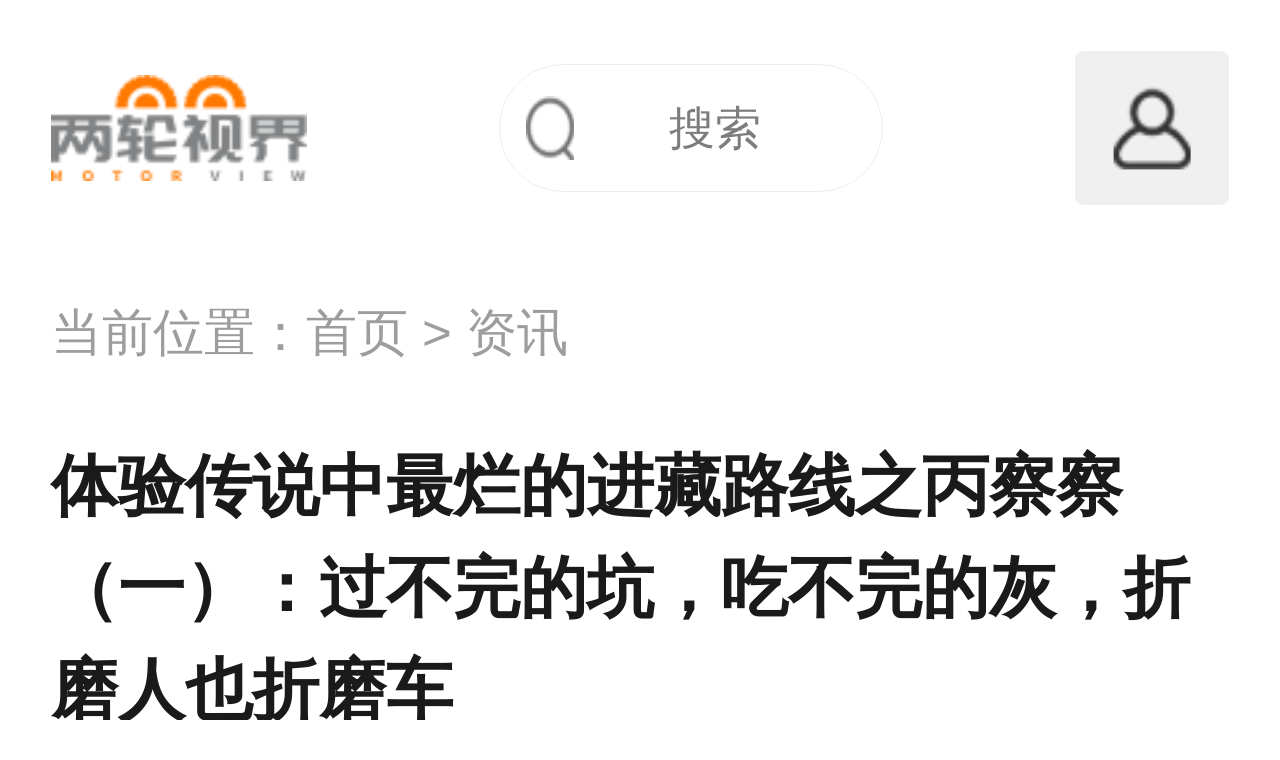

--- FILE ---
content_type: text/html
request_url: https://www.lianglunshijie.com/htmlry/cmhd/134225.html
body_size: 25247
content:
<!DOCTYPE html>
<html>
	<head>
		<meta http-equiv ='content-language' content ='zh-cn'>
		<meta charset="gb2312" />
		<meta http-equiv="X-UA-Compatible" content="IE=edge,chrome=1">
		<meta http-equiv="Content-Type" content="text/html; charset=gb2312">
		<title>体验传说中最烂的进藏路线之丙察察（一）：过不完的坑，吃不完的灰，折磨人也折磨车-两轮视界</title>
		<link href="/favicon.ico" rel="icon" type="image/x-icon">
		<link href="/favicon.ico" rel="shortcut icon" type="image/x-icon">
		<meta name="keywords" content="赛科龙,RX650">
		<meta name="description" content="丙察察线，即云南丙中洛镇—西藏察瓦龙乡—察隅县城，原本是地图上没有的乡道，全长300公里左右，现已纳入新219国道。大概路线见下简图，丙中洛出发，快到察隅县走559国道到然乌，等到墨脱的新219段修好以后，就不用绕道318了">
		<meta name="mobile-agent"content="format=[wml|xhtml|html5]; url=https://m.lianglunshijie.com/htmlry/cmhd/134225.html">
		
		<meta property="og:type" content="article"/>
		<meta property="og:image" content="https://upload.lianglunshijie.com/newmotor_newimg/UploadFiles/2023-07/202307201057169213_S.jpg"/>
		<meta property="og:release_date" content="2023-07-20"/>
		<meta property="og:title" content="体验传说中最烂的进藏路线之丙察察（一）：过不完的坑，吃不完的灰，折磨人也折磨车"/>
		<meta property="og:description" content="丙察察线，即云南丙中洛镇—西藏察瓦龙乡—察隅县城，原本是地图上没有的乡道，全长300公里左右，现已纳入新219国道。大概路线见下简图，丙中洛出发，快到察隅县走559国道到然乌，等到墨脱的新219段修好以后，就不用绕道318了"/>

		<link rel="stylesheet" href="https://www.lianglunshijie.com/css/default2022.css">
		<link rel="stylesheet" href="https://www.lianglunshijie.com/css/topAndfooter.css">
		<link rel="stylesheet" href="https://www.lianglunshijie.com/css/layui/css/modules/layer/default/layer.css?v=3.1.1">
		<link rel="stylesheet" href="https://www.lianglunshijie.com/css/share.min.css">
		<link rel="stylesheet" href="https://www.lianglunshijie.com/css/list.css">
	
	<!-- 请置于所有广告位代码之前 -->

	</head>
	<body>
		<!-- 头部 s -->
		<div class="header w1200 margin-auto flex align-center justify-between">
				<a href="https://www.lianglunshijie.com/" class="logo"><img src="https://www.lianglunshijie.com/img/logo.png" alt=""></a>
				<ul class="navbox flex align-center justify-between">
					<li ><a href="https://www.lianglunshijie.com/" >首页</a></li>
					<li><a href="https://www.lianglunshijie.com/htmlry/rdxw_1163.html" >资讯</a></li>
					<li ><a href="https://www.lianglunshijie.com/videory/" >视频</a></li>
					<li ><a href="https://www.lianglunshijie.com/sale/" >选车</a></li>
					<li ><a href="https://www.lianglunshijie.com/brand/" >品牌</a></li>
					<li><a href="https://www.lianglunshijie.com/zt/" >专题</a></li>							
					<li ><a href="https://www.lianglunshijie.com/top/" >榜单</a></li>					
					<li ><a href="https://www.lianglunshijie.com/Item/list.shtml?id=1321" target="_blank">新车</a></li>		
				</ul>
				<div class="searchBoxAndlogin flex align-center justify-between">
					<div class="code">
						<img class="iconImgs" src="https://www.lianglunshijie.com/img/u337.svg">
						<span>移动应用</span>
						<div class="vrcode-container">
							<ul>
								<li>
									<div class="imgewm"><img src="https://www.lianglunshijie.com/shouji/images/newmotorAPP.png" alt="" class="vrcode"></div>
									<div class="text">
										<h3>牛摩网APP</h3>
										<span>手机扫码快速下载</span>
									</div>
								</li>
								<li>
									<div class="imgewm"><img src="https://www.lianglunshijie.com/shouji/images/qdd.jpg" alt="" class="vrcode"></div>
									<div class="text">
										<h3>前大灯</h3>
										<span>微信扫码打开</span>
									</div>
								</li>
								<li class="zuihou">
									<div class="imgewm"><img src="https://www.lianglunshijie.com/shouji/images/newmotorMiniProgram.jpg" alt="" class="vrcode"></div>
									<div class="text">
										<h3>摩托车排行榜</h3>
										<span>微信扫码打开</span>
									</div>
								</li>
								
							</ul>
						</div>
				</div>
					<form id="SearchForm" name="SearchForm" method="Get" action="/search/" target="_blank">
	<div class="search flex align-center justify-between">
	<select name="cid" id="fruit">
		<option value="5">车型</option>
			<option value="1">文章</option>
			<option value="2">图片</option>
			<option value="7">视频</option>
			<option value="113">品牌</option>			
	</select>     
	<input type="search" lang="zh-CN" autocomplete="off" name="key" id="key" value="" placeholder="输入你想搜索的内容"><a onclick="document:SearchForm.submit()" target="_blank">
	<img src="https://www.lianglunshijie.com/img/search.png" alt=""></a></div>
	</form>
					<div class="denglsbox">
						<script src="https://www.lianglunshijie.com/user/UserloginScript1.shtml?action=checklogin"></script>
					</div>
				</div>
			</div>
		<!-- 头部 e -->
		<div class="hr"></div>
		<!-- 广告位s 1200*120-->
		<div style="margin:10px auto 0; width:1200px;"><script type="text/javascript" src="https://www.lianglunshijie.com/JS/184.js"></script></div>
		<!-- 广告位e -->
		
		<!-- 内容s -->
		<div class="mainbox w1200 margin-auto clearfix ">
		<div class="nowweiz">
				<div class="left flex align-center"><em>当前位置：<a href="https://www.lianglunshijie.com/">首页</a>  &gt; <a href="https://www.lianglunshijie.com/htmlry/cmhd_1169.html" target="_blank">车迷文化</a></em> </div>
			</div>
			<div class="left fl">
				<div class="wenzhangbox">
					<div class="toubu">
						<h1><p class="title">体验传说中最烂的进藏路线之丙察察（一）：过不完的坑，吃不完的灰，折磨人也折磨车</p></h1>
						<div class="grxx flex align-center justify-between">
							<div class="info flex align-center ">
								<a href="https://www.lianglunshijie.com/space/?26352" target="_blank" rel="noopener noreferrer" class="toux">
									<img src="https://img.lianglunshijie.com/UploadFiles/User/[xq]/upface/26352.jpg" alt="">
								</a>
								<div class="rb">
									<a href="https://www.lianglunshijie.com/space/?26352" target="_blank">小七</a>
									<p>2023/7/20 10:55:28 &middot; 阅读 <span id="SQLksunew文章浏览量kslksr134225p20122823267143}"></span> <span style='margin-left: 5px;'>ip属地:未知</span></p>
								</div>	
							</div>
							<a href="#plList" class="rbbox">
								<img src="https://www.lianglunshijie.com/img/plicon.png" alt="" srcset="">
								<span><span id="SQLksu我要评论kslksr134225p20122823267143}"></span></span>
							</a>
						</div>
					</div>
					
					<div id="newsbody" class="tw_xviewcontent">
					<div id="MyContent"><p><span style="font-weight: bold;"></span></p><p><iframe src="https://1258127550.vod2.myqcloud.com/eda4600evodtranscq1258127550/ed6ecf223270835010342649857/v.f100040.mp4" frameborder="0" scrolling="no" class="article_video_0412" allowfullscreen=""></iframe></p><p><span style="font-weight: bold;">丙察察线，即云南丙中洛镇—西藏察瓦龙乡—察隅县城，原本是地图上没有的乡道，全长300公里左右，现已纳入新219国道。</span>大概路线见下简图，丙中洛出发，快到察隅县走559国道到然乌，等到墨脱的新219段修好以后，就不用绕道318了。</p><p><a href="https://upload.lianglunshijie.com/newmotor_newimg/UploadFiles/2023-07/202307201056277182_y.png" target="_blank"><img class="lazy" src="https://upload.lianglunshijie.com/newmotor_newimg/UploadFiles/2023-07/202307201056277182_y.png" data-original="https://upload.lianglunshijie.com/newmotor_newimg/UploadFiles/2023-07/202307201056277182_y.png" alt='' border="0"/></a></p><p>丙中洛到察瓦龙乡80公里左右，大概50公里的坑洼路，一边是掉下去可能尸骨无存的怒江，一边是随时会掉石头的荒山，导航显示2个半小时的样子，不用怀疑，一般人只会多不会少。</p><p><a href="https://upload.lianglunshijie.com/newmotor_newimg/UploadFiles/2023-07/202307201056311244_y.jpg" target="_blank"><img class="lazy" src="https://upload.lianglunshijie.com/newmotor_newimg/UploadFiles/2023-07/202307201056311244_y.jpg" data-original="https://upload.lianglunshijie.com/newmotor_newimg/UploadFiles/2023-07/202307201056311244_y.jpg" alt='' border="0"/></a></p><p></p><p><span style="font-weight: bold;">这段跑下来的个人感受是；没想象中那么难，但危险系数还是较高，比较折磨人。以下是个人建议。</span></p><p>1、出发前做好心理准备，天晴吃灰，下雨吃泥，会让你充分感受到一路的颠沛流离。</p><p>2、中途尽量不要停留，通过的时候注意落石。</p><p>3、可以在如大流沙这类大的观景台休息，记得随时留意车况，掉点螺丝行李啥的很正常。</p><p>4、弯道减速鸣笛，路上可能有牛羊，还些开得飞叉叉的越野车冲出来，可能刹不住。</p><p>5、有个隧道没灯，快到出口的地方地面湿滑，搞慢点。</p><p>6、关掉ABS（如果可以），尽量站着骑，速度尽量快点，这样会好受一些。</p><p>7、带补胎工具，当然还得会用。</p><p><span style="font-weight: bold;">小结：有一定风险，什么车都可以走，但不同车型的体验感和难度系数有较大差异，值得体验，越野和穿越爱好者强烈推荐。&nbsp;&nbsp;&nbsp;&nbsp;</span></p><p></p><p></p></div><span class="bj">编辑：Tammy</span>

					</div>
					<!-- 广告位s -->
					<div class="guangao"><script type="text/javascript" src="https://www.lianglunshijie.com/JS/183.js"></script></div>
					<!-- 广告位e -->
					<div class="keyword">
					<a href="https://www.lianglunshijie.com/plus/tags.shtml?n=赛科龙" target="_blank">#赛科龙</a> <a href="https://www.lianglunshijie.com/plus/tags.shtml?n=RX650" target="_blank">#RX650</a> 
					</div>
					<div class="fenxiang flex align-center justify-between">
						<div class="fxleft flex align-center">
							<span>分享</span>
							<div id="share-2" data-sites="wechat,weibo,qq,qzone"></div>							
						</div>
						<div class="fxright flex align-center">
							<div class="item hs">							
								<div class="nrs " id="scid">
								<img src="https://www.lianglunshijie.com/img/scicon.png" alt="" class="scs">
								<span class="shuz" id="sc">0</span>
								
							</div>
							</div>
							<div class="item hus">
								<div class="nrs" id="dzid">
									<img src="https://www.lianglunshijie.com/img/dzs.png" alt="" class="dzs">
									<span id="dz"><span id="SQLksunew文章点赞量kslksr134225p20122823267143}"></span></span>
								</div>
							</div>
						</div>
					</div>

					<!-- 评论列表s -->
					<script tyle="text/Javascript" src="https://www.lianglunshijie.com/plus/newComment.shtml?Action=Write&ChannelID=1&InfoID=134225"></script>
					<script src="https://www.lianglunshijie.com/ks_inc/newComment.page.js" type="text/javascript"></script><script type="text/javascript" defer>Page(1,1,'134225','Show','https://www.lianglunshijie.com/');</script><div id="c_134225"></div><div id="p_134225" class="pageNumber" align="right"></div>
					<!-- 评论列表e -->
					<!-- 最新文章s -->
					<div class="newwenzhanbaox">
						<p class="title">最新文章</p>
						<ul class="newListbox">
						<li>	<a href='https://www.lianglunshijie.com/htmlry/cmhd/141589.html' title='每日一车特辑：探索Suzuki Satria FU150的无限魅力！' target='_blank'  class='tups'>		<img src='https://upload.lianglunshijie.com/newmotor_newimg/UploadFiles/2025-01/202501211630513131_S.png' alt='每日一车特辑：探索Suzuki Satria FU150的无限魅力！'>	</a>	<a href='https://www.lianglunshijie.com/htmlry/cmhd/141589.html' title='每日一车特辑：探索Suzuki Satria FU150的无限魅力！' class='title ellipsis_2' target='_blank'>每日一车特辑：探索Suzuki Satria FU150的无限魅力！</a></li><li>	<a href='https://www.lianglunshijie.com/htmlry/cmhd/141588.html' title='骑上雅马哈C682，感受充电宝般的便捷与乐趣！' target='_blank'  class='tups'>		<img src='https://upload.lianglunshijie.com/newmotor_newimg/UploadFiles/2025-01/202501211625323961.webp' alt='骑上雅马哈C682，感受充电宝般的便捷与乐趣！'>	</a>	<a href='https://www.lianglunshijie.com/htmlry/cmhd/141588.html' title='骑上雅马哈C682，感受充电宝般的便捷与乐趣！' class='title ellipsis_2' target='_blank'>骑上雅马哈C682，感受充电宝般的便捷与乐趣！</a></li><li>	<a href='https://www.lianglunshijie.com/htmlry/cmhd/141586.html' title='主打不一样，赛道见真章！' target='_blank'  class='tups'>		<img src='https://upload.lianglunshijie.com/newmotor_newimg/UploadFiles/2025-01/202501211402045257_S.png' alt='主打不一样，赛道见真章！'>	</a>	<a href='https://www.lianglunshijie.com/htmlry/cmhd/141586.html' title='主打不一样，赛道见真章！' class='title ellipsis_2' target='_blank'>主打不一样，赛道见真章！</a></li><li>	<a href='https://www.lianglunshijie.com/htmlry/cmhd/141585.html' title='厨子，赤子，星舰4' target='_blank'  class='tups'>		<img src='https://upload.lianglunshijie.com/newmotor_newimg/UploadFiles/2025-01/202501211359237675_S.png' alt='厨子，赤子，星舰4'>	</a>	<a href='https://www.lianglunshijie.com/htmlry/cmhd/141585.html' title='厨子，赤子，星舰4' class='title ellipsis_2' target='_blank'>厨子，赤子，星舰4</a></li><li>	<a href='https://www.lianglunshijie.com/htmlry/cmhd/141584.html' title='宝马正在考虑加入MotoGP' target='_blank'  class='tups'>		<img src='https://upload.lianglunshijie.com/newmotor_newimg/UploadFiles/2025-01/202501211355271975_S.png' alt='宝马正在考虑加入MotoGP'>	</a>	<a href='https://www.lianglunshijie.com/htmlry/cmhd/141584.html' title='宝马正在考虑加入MotoGP' class='title ellipsis_2' target='_blank'>宝马正在考虑加入MotoGP</a></li><li>	<a href='https://www.lianglunshijie.com/htmlry/cmhd/141579.html' title='每日一车：探索Honda CL400 Scrambler的日式改装魅力' target='_blank'  class='tups'>		<img src='https://upload.lianglunshijie.com/newmotor_newimg/UploadFiles/2025-01/202501211120071071.webp' alt='每日一车：探索Honda CL400 Scrambler的日式改装魅力'>	</a>	<a href='https://www.lianglunshijie.com/htmlry/cmhd/141579.html' title='每日一车：探索Honda CL400 Scrambler的日式改装魅力' class='title ellipsis_2' target='_blank'>每日一车：探索Honda CL400 Scrambler的日式改装魅力</a></li><li>	<a href='https://www.lianglunshijie.com/htmlry/cmhd/141580.html' title='我和我的大阳ADV350' target='_blank'  class='tups'>		<img src='https://upload.lianglunshijie.com/newmotor_newimg/UploadFiles/2025-01/202501211120156890_S.jpg' alt='我和我的大阳ADV350'>	</a>	<a href='https://www.lianglunshijie.com/htmlry/cmhd/141580.html' title='我和我的大阳ADV350' class='title ellipsis_2' target='_blank'>我和我的大阳ADV350</a></li><li>	<a href='https://www.lianglunshijie.com/htmlry/cmhd/141578.html' title='中国力量 I 坚持到底，方能笑到最后' target='_blank'  class='tups'>		<img src='https://upload.lianglunshijie.com/newmotor_newimg/UploadFiles/2025-01/202501211110001019_S.png' alt='中国力量 I 坚持到底，方能笑到最后'>	</a>	<a href='https://www.lianglunshijie.com/htmlry/cmhd/141578.html' title='中国力量 I 坚持到底，方能笑到最后' class='title ellipsis_2' target='_blank'>中国力量 I 坚持到底，方能笑到最后</a></li><li>	<a href='https://www.lianglunshijie.com/htmlry/cmhd/141577.html' title='本田抢注300ml Cafe Racer复古车专利，引领潮流新风尚！' target='_blank'  class='tups'>		<img src='https://upload.lianglunshijie.com/newmotor_newimg/UploadFiles/2025-01/202501211105404686.webp' alt='本田抢注300ml Cafe Racer复古车专利，引领潮流新风尚！'>	</a>	<a href='https://www.lianglunshijie.com/htmlry/cmhd/141577.html' title='本田抢注300ml Cafe Racer复古车专利，引领潮流新风尚！' class='title ellipsis_2' target='_blank'>本田抢注300ml Cafe Racer复古车专利，引领潮流新风尚！</a></li>
						</ul>
					</div>
					<!-- 最新文章e -->
				</div>
			</div>
			<div class="right fr">
				
				<div class="ggw300" >
					<!-- 广告位：两轮视界-文章内容左栏方块1 300*300 -->
					<script type="text/javascript" src="https://www.lianglunshijie.com/JS/186.js"></script>
				</div>
				<div id="fixed">
					<!-- 相关文章s -->
					<div class="xinguanwenzhangbox" >
						<div class="titles flex align-center justify-between">
							<span>相关文章</span>
							<a href="https://www.lianglunshijie.com/htmlry/rdxw_1163.html" target="_blank" >更多></a>
						</div>
						<a href='https://www.lianglunshijie.com/htmlry/cmhd/136879.html' title='龙年依然以“卷”开端，多款新车上市引关注｜1月行业大事件回顾' target='_blank' class='datutoub'>	<img src='https://upload.lianglunshijie.com/newmotor_newimg/UploadFiles/2024-02/202402011355285523_S.jpg' alt=''>	<p class='xtitle'>龙年依然以“卷”开端，多款新车上市引关注｜1月行业大事件回顾</p></a><ul class='list'>	<li><a href='https://www.lianglunshijie.com/htmlry/jdcx/141334.html'   title='城市通勤和长途摩旅两相宜丨2024年10款高热度踏板'  target='_blank'>城市通勤和长途摩旅两相宜丨2024年10款高热度踏板</a></li>	<li><a href='https://www.lianglunshijie.com/htmlry/mtxf/141536.html'   title='赛科龙摩托：蛇年骑出新感觉，畅享新旅程'  target='_blank'>赛科龙摩托：蛇年骑出新感觉，畅享新旅程</a></li>	<li><a href='https://www.lianglunshijie.com/htmlry/cpkd/141128.html'   title='赛科龙AQS401AMT自动档限时优惠价23988'  target='_blank'>赛科龙AQS401AMT自动档限时优惠价23988</a></li>	<li><a href='https://www.lianglunshijie.com/htmlry/dgyf/141463.html'   title='更适合年轻人入手的自动挡运动巡航——赛科龙AQS401测评'  target='_blank'>更适合年轻人入手的自动挡运动巡航——赛科龙AQS401测评</a></li>	<li><a href='https://www.lianglunshijie.com/htmlry/cmhd/140912.html'   title='高原试炼场，巡航实力彰显无遗！ | 赛科龙RA600'  target='_blank'>高原试炼场，巡航实力彰显无遗！ | 赛科龙RA600</a></li>	<li><a href='https://www.lianglunshijie.com/htmlry/cmhd/141286.html'   title='个个都是颜值担当丨2024年十大热门仿赛盘点'  target='_blank'>个个都是颜值担当丨2024年十大热门仿赛盘点</a></li>	<li><a href='https://www.lianglunshijie.com/htmlry/mtxf/134321.html'   title='18500元起，赛科龙RC250售价调整，仍标配单摇臂、快排、TCS'  target='_blank'>18500元起，赛科龙RC250售价调整，仍标配单摇臂、快排、TCS</a></li>	<li><a href='https://www.lianglunshijie.com/htmlry/jdcx/141499.html'   title='各有千秋，总有一款适合你 | 2024年度主流400-450cc中排量巡航车型盘点'  target='_blank'>各有千秋，总有一款适合你 | 2024年度主流400-450cc中排量巡航车型盘点</a></li>	<li><a href='https://www.lianglunshijie.com/htmlry/mtxf/141114.html'   title='科龙摩托霸气领航，头部玩家实力演绎巡航AMT2.0自动档新风尚！'  target='_blank'>科龙摩托霸气领航，头部玩家实力演绎巡航AMT2.0自动档新风尚！</a></li></ul>
					</div>
					<!-- 相关文章e -->

					<div class='wznrtuijpxc flex  justify-between'>
	<a href='https://www.lianglunshijie.com/brand/444/' target='_blank' class='lefttup'>
		<img src='https://img2.ruiyuanobserve.com/UploadFiles/2020-07/366983/2020072415163890588_S.jpg' alt='赛科龙' >
	</a>
	<div  class='rightbbc'>
		<a href='https://www.lianglunshijie.com/brand/444/' target='_blank' class='name ellipsis'>赛科龙</a>
		<p class='B_bx'>
		<a href='https://www.lianglunshijie.com/brand/444/motor.html' title='赛科龙全部车型' target='_blank'>车型</a><a href='https://www.lianglunshijie.com/brand/444/news.html' title='赛科龙资讯' target='_blank'>资讯</a><a href='https://www.lianglunshijie.com/brand/444/movie.html' target='_blank' title='赛科龙视频'>视频</a><a href='https://www.lianglunshijie.com/brand/444/pic.html' target='_blank' title='赛科龙图片'>图片</a>
		</p>
	</div>
</div>


					<div class="ggw300" >
						<!-- 广告位：两轮视界-文章内容左栏方块2 300*300 -->
						<script type="text/javascript" src="https://www.lianglunshijie.com/JS/187.js"></script>
					</div>
				</div>
				
				
			</div>
		</div>
		<!-- 内容e -->
	
		
		<!-- 底部s -->
		<script src="https://www.lianglunshijie.com/js/dibuBottom.js"></script>
		<!-- 底部e -->
		<!-- 返回顶部s -->
		<div id="gotoTop2022"><img src="https://www.lianglunshijie.com/img/gotoTop.png" alt=""></div>
		<span style="display:none;"><Script Language="Javascript" Src="https://tj.lianglunshijie.com/GetHits.shtml?Action=Count&GetFlag=0&m=1&ID=134225"></Script></span>
		<!-- 返回顶部e -->
		<script  src="https://www.lianglunshijie.com/js/jquery-3.6.1.min.js"></script>
		<script src="https://www.lianglunshijie.com/js/gotoTop.js"></script>
		<script src="https://www.lianglunshijie.com/js/fy.js"></script>
		<script src="https://www.lianglunshijie.com/js/jquery.share.min.js"></script>
		<script defer src="https://www.lianglunshijie.com/js/center_beast.js"></script>
		<script src="https://www.lianglunshijie.com/css/layui/lay/modules/layer.js"></script>
		<script src="https://www.lianglunshijie.com/js/smartFloat.js"></script>
		<script>
		var _hmt = _hmt || [];
		(function() {
		  var hm = document.createElement("script");
		  hm.src = "https://hm.baidu.com/hm.js?cb9ce9d08df3331dc2dbecc1c2999c59";
		  var s = document.getElementsByTagName("script")[0]; 
		  s.parentNode.insertBefore(hm, s);
		})();
		</script>

		<script>
				setTimeout("abc()",2500);
				function abc(){
					$('#share-2').share();
				}

				//添加 img
				var img = document.createElement("img");
				//设置 img 属性，如 id
				img.setAttribute("class", "dg");
				//设置 img 图片地址
				img.src = "https://www.lianglunshijie.com/img/dg.png";
				var img1 = document.createElement("img");
				//设置 img 属性，如 id
				img1.setAttribute("class", "dg");
				//设置 img 图片地址
				img1.src = "https://www.lianglunshijie.com/img/dg.png";
				 jQuery.getScript("https://www.lianglunshijie.com//Plus/ajaxs.shtml?Action=isdz&infoid=134225&channelid=1",function(e){
					 if(e != ""){
						if(e == "1"){
							$('.nrs ')[1].append(img1)
						}else{
						}
					 }
				 });

				 jQuery.getScript("https://www.lianglunshijie.com//Plus/ajaxs.shtml?Action=issc&infoid=134225&channelid=1",function(e){
					 if(e != ""){
						var issc = e.split("|")[0];
						var scn = e.split("|")[1];
						if(issc == "1"){
							$('.nrs ')[0].append(img)
						}else{
							//$("#scimg").attr('src','../img/shoucan.png')
							//$("#sc").addClass('');
						}
						$("#sc").html(scn);
					 }
				});

		// 收藏和点赞
			$('.hs').click(function() {
				//添加 img
				var img = document.createElement("img");
				//设置 img 属性，如 id
				img.setAttribute("class", "dg");
				//设置 img 图片地址
				img.src = "https://www.lianglunshijie.com/img/dg.png";
				var spans= $(this).find('.shuz')[0]
				 var spanNuber=(Number(spans.innerText)) ;

				 $.get("https://www.lianglunshijie.com/Plus/ajaxs.shtml?Action=souchang&infoid=134225&channelid=1",function(d){
					 if(d != ""){						
						if(d == "err1"){
							layer.msg("参数错误！");
						}else if(d == "err2"){
							layer.msg("已收藏！");
						}else if (d == "nologin"){
							layer.msg("请先登录！");
						}else{
							$("#scid").append(img)
							//$(this).addClass('item hs act');
							//spanNuber++
							//$(this).find('.shuz').html(spanNuber)
							$("#sc").html(d);
							layer.msg('收藏成功')
						}
					 }
				 });	
			})
			
			$('.hus').click(function(){
				//添加 img
				var img = document.createElement("img");
				//设置 img 属性，如 id
				img.setAttribute("class", "dg");
				//设置 img 图片地址
				img.src = "https://www.lianglunshijie.com/img/dg.png";
				var spanss= $(this).find('span')[0]
				 var spansNuber=(Number(spanss.innerText)) ;
				$.get("https://www.lianglunshijie.com/Plus/ajaxs.shtml?Action=dianzan&infoid=134225&channelid=1",function(d){
					 if(d != ""){						
						if(d == "err1"){
							layer.msg("参数错误！");
						}else if(d == "err2"){
							layer.msg("已点赞！");
						}else if(d == "err3"){
							layer.msg("内容不存在！");
						}else if (d == "nologin"){
							layer.msg("请先登录！");
						}else{
							$("#dzid").append(img)
							//$(this).addClass('item hus act');
							//spansNuber++
							//$(this).find('span').html(spansNuber)
							$("#dz").html(d);
							layer.msg('点赞成功')
						}
					 }
				 });



			})


		</script>

			<script type="text/javascript">
			//平台、设备和操作系统 
             var system = {
                 win: false,
                 mac: false,
                 xll: false,
                 ipad: false
             };
             //检测平台 
             var p = navigator.platform;
             system.win = p.indexOf("Win") == 0;
             system.mac = p.indexOf("Mac") == 0;
             system.x11 = (p == "X11") || (p.indexOf("Linux") == 0);
             system.ipad = (navigator.userAgent.match(/iPad/i) != null) ? true : false;
             //跳转语句，如果是手机访问就自动跳转到wap.baidu.com页面 
             if (system.win || system.mac || system.xll || system.ipad) {
                 //alert("PC");
             } else {
                 window.location.href = "https://m.lianglunshijie.com/htmlry/cmhd/134225.html";
			}
		</script>

		<!-- 遇顶固定s -->
		<script>			
			//$("#fixed").smartFloat();
		</script>
		<!-- 遇顶固定e -->
		<script>
(function(){
var el = document.createElement("script");
el.src = "https://lf1-cdn-tos.bytegoofy.com/goofy/ttzz/push.js?2a69610a87a2453162c8b36359fefca7dcf523ef8bc355782baa24b8bce1f4cf31a338bfe8517054addc861a521fc04670aa30cdf5a37e663d5331479b5a12d275476d6d0d2e368be4dbc26e37139219";
el.id = "ttzz";
var s = document.getElementsByTagName("script")[0];
s.parentNode.insertBefore(el, s);
})(window)
</script>
	</body>
</html>

<script src="https://www.lianglunshijie.com/ks_inc/ajax.js" type="text/javascript"></script>


--- FILE ---
content_type: text/html
request_url: https://tj.lianglunshijie.com/GetHits.shtml?Action=Count&GetFlag=0&m=1&ID=134225
body_size: 216
content:
document.write('4597');

--- FILE ---
content_type: text/html
request_url: https://m.lianglunshijie.com/htmlry/cmhd/134225.html
body_size: 5490
content:
<!DOCTYPE html>
<html>
	<head>
		<meta charset="gb2312" />
		<meta name="viewport" content="width=device-width,initial-scale=1.0,user-scalable=0">
		<meta name="apple-mobile-web-app-capable" content="yes">
		<meta name="apple-mobile-web-app-status-bar-style" content="black">
		<meta name="format-detection" content="telephone=no">
		<meta name="format-detection" content="email=no">
		<title>体验传说中最烂的进藏路线之丙察察（一）：过不完的坑，吃不完的灰，折磨人也折磨车-两轮视界</title>
		<meta name="keywords" content="赛科龙,RX650">
		<meta name="description" content="丙察察线，即云南丙中洛镇—西藏察瓦龙乡—察隅县城，原本是地图上没有的乡道，全长300公里左右，现已纳入新219国道。大概路线见下简图，丙中洛出发，快到察隅县走559国道到然乌，等到墨脱的新219段修好以后，就不用绕道318了">
		<link rel="stylesheet" type="text/css" href="../../css/index2.css"/>
		<link rel="stylesheet" type="text/css" href="../../css/nstyle.css"/>
		<link rel="stylesheet" type="text/css" href="../../css/yangs.css"/>
		<!--icon-->
		<link rel="apple-touch-icon-precomposed" sizes="114x114" href="/Images/icon/114.png">
		<link rel="apple-touch-icon-precomposed" sizes="72x72" href="/Images/icon/72.png">
		<link rel="apple-touch-icon-precomposed" href="/Images/icon/57.png">
		<link rel="shortcut icon" href="https://m.lianglunshijie.com/Images/icon/72.png">
		
		

		<!-- 请置于所有广告位代码之前 -->
		<script src="https://dup.baidustatic.com/js/dm.js"></script>

	</head>
	<body>
		<script src="https://m.lianglunshijie.com/js/dkAPP.js" type="text/javascript"></script>
		<!-- 广告位：牛-触屏全站顶部5:1 S-->
		<script>
		(function() {
			var s = "_" + Math.random().toString(36).slice(2);
			document.write('<div id="' + s + '"></div>');
			(window.slotbydup=window.slotbydup || []).push({
				id: '5887571',
				container: s,
				size: '20,4',
				display: 'inlay-fix'
			});
		})();
		</script>
		<!-- 广告位：牛-触屏全站顶部5:1 E-->
		<!-- 文章 s -->
		<div class="wenzbaox">

			<div class="nowweiz">
				<div class="left flex align-center"><em>当前位置：<a href="https://m.lianglunshijie.com/">首页</a>  &gt; <a href="https://m.lianglunshijie.com/htmlry/index.shtml" >资讯</a></em> </div>
			</div>
			<p class="DTitle">
				体验传说中最烂的进藏路线之丙察察（一）：过不完的坑，吃不完的灰，折磨人也折磨车
			</p>
			

			<div class="wzzBox">
				<div class="tox"><img src="https://img.lianglunshijie.com/UploadFiles/User/[xq]/upface/26352.jpg" ></div>
				<div class="ncs" onclick="dianjqita()">
					<div class="nc">小七</div>
					<div class="dib"><Script Language="Javascript" Src="https://tj.lianglunshijie.com/GetHits.shtml?Action=Count&GetFlag=0&m=1&ID=134225"></Script>次浏览<i>&middot;</i>2023/7/20 10:55:28<i>&middot;</i> 来自:重庆</div>
				</div>
			</div>
			<div class="wzcenter">
				<p><span style="font-weight: bold;"></span></p><p><iframe src="https://1258127550.vod2.myqcloud.com/eda4600evodtranscq1258127550/ed6ecf223270835010342649857/v.f100040.mp4" frameborder="0" scrolling="no" class="article_video_0412" allowfullscreen=""></iframe></p><p><span style="font-weight: bold;">丙察察线，即云南丙中洛镇—西藏察瓦龙乡—察隅县城，原本是地图上没有的乡道，全长300公里左右，现已纳入新219国道。</span>大概路线见下简图，丙中洛出发，快到察隅县走559国道到然乌，等到墨脱的新219段修好以后，就不用绕道318了。</p><p><img src="https://upload.lianglunshijie.com/newmotor_newimg/UploadFiles/2023-07/202307201056277182_y.png" style="max-width:100%;"></p><p>丙中洛到察瓦龙乡80公里左右，大概50公里的坑洼路，一边是掉下去可能尸骨无存的怒江，一边是随时会掉石头的荒山，导航显示2个半小时的样子，不用怀疑，一般人只会多不会少。</p><p><img src="https://upload.lianglunshijie.com/newmotor_newimg/UploadFiles/2023-07/202307201056311244_y.jpg" style="max-width:100%;"></p><p></p><p><span style="font-weight: bold;">这段跑下来的个人感受是；没想象中那么难，但危险系数还是较高，比较折磨人。以下是个人建议。</span></p><p>1、出发前做好心理准备，天晴吃灰，下雨吃泥，会让你充分感受到一路的颠沛流离。</p><p>2、中途尽量不要停留，通过的时候注意落石。</p><p>3、可以在如大流沙这类大的观景台休息，记得随时留意车况，掉点螺丝行李啥的很正常。</p><p>4、弯道减速鸣笛，路上可能有牛羊，还些开得飞叉叉的越野车冲出来，可能刹不住。</p><p>5、有个隧道没灯，快到出口的地方地面湿滑，搞慢点。</p><p>6、关掉ABS（如果可以），尽量站着骑，速度尽量快点，这样会好受一些。</p><p>7、带补胎工具，当然还得会用。</p><p><span style="font-weight: bold;">小结：有一定风险，什么车都可以走，但不同车型的体验感和难度系数有较大差异，值得体验，越野和穿越爱好者强烈推荐。&nbsp;&nbsp;&nbsp;&nbsp;</span></p><p></p><p></p>

			</div>
			<div class="bianji">编辑：Tammy</div>
			<div class="label">
				
<div class="item"><a 
href="https://m.ruiyuanobserve.com/Brand/saikelong
444/" target="_blank">赛科龙</a>
</div>
	

				
    <div class="item"><a 
href="https://m.ruiyuanobserve.com/motor/RX650
25699/" target="_blank">赛科龙
RX650 
2023 </a>
    </div> 

			</div>
		</div>		
		<!-- 文章 e -->
		<div class="huise"></div>
		<!-- 评论s -->
		<div class="allpl">
			<div class="bt">全部评论</div>
			<div class="noPl" id="nopl" style="display: none;">
				<img src="https://m.lianglunshijie.com/img/pl.png" >
				<p>暂无评论</p>
			</div>

			<div class="pllist">
				<span id="pllist">

				</span>
				<div class="lookMore" id="ckgd" onclick="lodgd()">
					查看更多评论 <img src="https://m.lianglunshijie.com/img/xx.png" >
				</div>
			</div>
		</div>

		<script>
		var page = 2;
		var id=134225;
		var ret = 0;
		jQuery.getScript("https://m.lianglunshijie.com/wap/plus/ajaxindexpd.shtml?Action=getpllist&channelid=1&infoid="+id+"&page=1",function(){
			 ret = plliststr.ret;
			 if(ret > 0){
				//$('#pllist').html("没有更多了！");
				$('#nopl').show();
				$('#ckgd').hide();
			 }else{
				$('#pllist').append(unescape(plliststr.pllist));
				//$('#nopl').hide();
				page++;
			 }
		});

		function lodgd() {
			jQuery.getScript("https://m.lianglunshijie.com/wap/plus/ajaxindexpd.shtml?Action=getpllist&channelid=1&infoid="+id+"&page="+page,function(){
				 ret = plliststr.ret;
				 if(ret > 0){
					//$('#pllist').html("没有更多了！");
					alert("没有更多了！");
					$('#ckgd').hide();
				 }else{
					$('#pllist').append(unescape(plliststr.pllist));
					//$('#nopl').hide();
					page++;
				 }
			});
		}
	</script>
	<!-- 评论e -->
		<div class="huise"></div>
		<!-- 相关推荐s -->
		<ul class="wzxgtj">
			<p class="bt">相关推荐</p>
			 
<li class="item">
<div class="leftbox">
<p class="xbt"><a href="https://m.lianglunshijie.com/htmlry/cpht/133922.html" target="_blank">赛科龙RA401静态解析｜更适合中国宝宝体质的巡航车</a></p>
<div class="rqlll">
<span>2023-06-30</span><span> 126次浏览</span>
</div>
</div>
<div class="rightimg">
<a href="https://m.lianglunshijie.com/htmlry/cpht/133922.html" target="_blank"><img src="https://upload.ruiyuanobserve.com/newmotor_newimg/UploadFiles/2023-06/202306300923223987_S.jpg" ></a>
</div>
</li>

 
<li class="item">
<div class="leftbox">
<p class="xbt"><a href="https://m.lianglunshijie.com/htmlry/cpht/127684.html" target="_blank">长途有它，城里有他弟弟——赛科龙RT2测评</a></p>
<div class="rqlll">
<span>2022-06-24</span><span> 14022次浏览</span>
</div>
</div>
<div class="rightimg">
<a href="https://m.lianglunshijie.com/htmlry/cpht/127684.html" target="_blank"><img src="https://upload.ruiyuanobserve.com/newmotor_newimg/UploadFiles/2022-06/202206241538061637_S.jpg" ></a>
</div>
</li>

 
<li class="item">
<div class="leftbox">
<p class="xbt"><a href="https://m.lianglunshijie.com/htmlry/cpht/128546.html" target="_blank">远途摩旅踏板再进化，赛科龙RT3S静态解析</a></p>
<div class="rqlll">
<span>2022-08-04</span><span> 10405次浏览</span>
</div>
</div>
<div class="rightimg">
<a href="https://m.lianglunshijie.com/htmlry/cpht/128546.html" target="_blank"><img src="https://upload.ruiyuanobserve.com/newmotor_newimg/UploadFiles/2022-08/202208041418534481_S.jpg" ></a>
</div>
</li>

 
<li class="item">
<div class="leftbox">
<p class="xbt"><a href="https://m.lianglunshijie.com/htmlry/cpht/128623.html" target="_blank">舒适取向、动力更强的实用型大绵羊，赛科龙RT3S动态测评</a></p>
<div class="rqlll">
<span>2022-08-08</span><span> 8580次浏览</span>
</div>
</div>
<div class="rightimg">
<a href="https://m.lianglunshijie.com/htmlry/cpht/128623.html" target="_blank"><img src="https://upload.ruiyuanobserve.com/newmotor_newimg/UploadFiles/2022-08/202208081046336551_S.jpg" ></a>
</div>
</li>

 
<li class="item">
<div class="leftbox">
<p class="xbt"><a href="https://m.lianglunshijie.com/htmlry/cjdt/129223.html" target="_blank">人民永远不会忘记你们｜宗申集团召开巴南&nbsp;“8.21”森林</a></p>
<div class="rqlll">
<span>2022-09-03</span><span> 2254次浏览</span>
</div>
</div>
<div class="rightimg">
<a href="https://m.lianglunshijie.com/htmlry/cjdt/129223.html" target="_blank"><img src="https://upload.ruiyuanobserve.com/newmotor_newimg/UploadFiles/2022-09/202209031211288779_S.jpg" ></a>
</div>
</li>



			<!--p class="jiazz">加载中...</p-->
		</ul>
		<!-- 广告位：牛-触屏全站4X1 -->
		 <script>
		(function() {
			var s = "_" + Math.random().toString(36).slice(2);
			document.write('<div id="' + s + '"></div>');
			(window.slotbydup=window.slotbydup || []).push({
				id: '3402931',
				container: s,
				size: '20,5',
				display: 'inlay-fix'
			});
		})();
		</script>
		<!-- 广告位：手机版文章内容页底部20:2 -->
		<!-- 相关推荐e -->
		<script>
	

			(function(){
		var w = window, 
		u = navigator.userAgent;
		//引导至PC页面
		if(u.indexOf('iPhone') === -1 && u.indexOf('iPod') === -1 && u.indexOf('Android') === -1 && u.indexOf('Mobile') === -1){
			if(w.confirm('有PC端页面。\n 跳转吗?'))
			top.location.href='https://www.lianglunshijie.com/htmlry/cmhd/134225.html';
		}
		return;
	})();

		</script>
		<!--百度统计 start-->
		<script>
		var _hmt = _hmt || [];
		(function() {
		  var hm = document.createElement("script");
		  hm.src = "https://hm.baidu.com/hm.js?338ce6ca9e2b52184f82f2bfc7b7d46d";
		  var s = document.getElementsByTagName("script")[0]; 
		  s.parentNode.insertBefore(hm, s);
		})();
		</script>
		<!--百度统计 end-->
		
		<div class="to-top" ><img src="../../img/top.png"></div>

	</body>
	<script src="../../js/jquery-1.9.1.min.js"></script>
	<script src="../../js/m_base.js" type="text/javascript" charset="utf-8"></script>
	<script>
	$(document).ready(function(){
	
	

 function browserRedirect() {  
                var sUserAgent = navigator.userAgent.toLowerCase();  
                var bIsIpad = sUserAgent.match(/ipad/i) == "ipad";  
                var bIsIphoneOs = sUserAgent.match(/iphone os/i) == "iphone os";  
                var bIsMidp = sUserAgent.match(/midp/i) == "midp";  
                var bIsUc7 = sUserAgent.match(/rv:1.2.3.4/i) == "rv:1.2.3.4";  
                var bIsUc = sUserAgent.match(/ucweb/i) == "ucweb";  
                var bIsAndroid = sUserAgent.match(/android/i) == "android";  
                var bIsCE = sUserAgent.match(/windows ce/i) == "windows ce";  
                var bIsWM = sUserAgent.match(/windows mobile/i) == "windows mobile";  
  
                if (bIsIpad || bIsIphoneOs || bIsMidp || bIsUc7 || bIsUc || bIsAndroid || bIsCE || bIsWM) {  
                    window.location.href = '';  
                } else {  
                    window.location = 'https://www.lianglunshijie.com/htmlry/cmhd/134225.html';  
                }  
  
            } 

	
	
	})	
			
		</script>
</html>

<script src="https://m.lianglunshijie.com/ks_inc/ajax.js" type="text/javascript"></script>


--- FILE ---
content_type: text/html
request_url: https://tj.lianglunshijie.com/GetHits.shtml?Action=Count&GetFlag=0&m=1&ID=134225
body_size: 141
content:
document.write('4598');

--- FILE ---
content_type: text/css
request_url: https://www.lianglunshijie.com/css/default2022.css
body_size: 1746
content:
@charset "gb2312";
*{
	margin: 0;
	padding: 0;
	   font-family: PingFang SC,Hiragino Sans GB,Microsoft YaHei,WenQuanYi Micro Hei,Helvetica Neue,Arial,sans-serif;
}
HTML, body, div, h1, h2, h3, h4, h5, h6, ul, ol, dl, li, dt, dd, p, blockquote,
pre, form, fieldset, table, th, td img {
    border:none;
    font-family:"PingFang SC","PingFangSC-Regular","Hiragino Sans GB","Helvetica Neue",Helvetica,Arial,sans-serif;
    
    margin:0px;
    padding:0px;
    -webkit-box-sizing: border-box;
    -moz-box-sizing: border-box;
    box-sizing: border-box;
}
html,body{
    width: 100%;
    height: 100%;
    min-width: 1200px;
    margin: 0 auto;
}
html,body{
	line-height: 1.5;
	margin: 0;
	padding: 0;
	word-break: break-all;
	padding-top: 20px !important ;
}
img {
    display: inline-block;
    vertical-align: middle;
}
a{
	text-decoration: none;
	color:#333;
}
a:link,a:active{
	text-decoration: none;
	color:#333;
}
a:hover{
	text-decoration: underline;
	
}
UL LI ,ol li{
    list-style-type: none;
}


ol{
	
}
input {
	    outline: none;
}
textarea{
	outline: none;
	border: none;
	resize: none;
}
button{
	cursor: pointer;
}
.w1200{
	width: 1200px;
}
.fl{
	float: left;
}
.fr{
	float: right;
}
.color888{
	color: #888;
}
.hr {
    height: 1px;
    width: 100%;
    background-color: #EEEEEE;
}

.clearfix:after,
.clearfix:before {
	content: "";
	display: table;
}

.clearfix:after {
	clear: both;
}

.clearfix {
	*zoom: 1;
}

.color1a1a1a{
	color: #1A1A1A;
}
.hidden{
	overflow: hidden;
}
.line_b1px{
	border-bottom: 1px solid #F6F6F6;
}
.ellipsis_2 {
	overflow: hidden;
	text-overflow: ellipsis;
	/* 文本溢出时显示省略号来代表被修剪的文本 */
	display: -webkit-box;
	/* 必须结合的属性 ，将对象作为弹性伸缩盒子模型显示 */
	-webkit-box-orient: vertical;
	/* 必须结合的属性 ，设置或检索伸缩盒对象的子元素的排列方式 */
	-webkit-line-clamp: 2;
}
.ellipsis_3 {
	overflow: hidden;
	text-overflow: ellipsis;
	/* 文本溢出时显示省略号来代表被修剪的文本 */
	display: -webkit-box;
	/* 必须结合的属性 ，将对象作为弹性伸缩盒子模型显示 */
	-webkit-box-orient: vertical;
	/* 必须结合的属性 ，设置或检索伸缩盒对象的子元素的排列方式 */
	-webkit-line-clamp: 3;
}
input:-internal-autofill-selected {

background-color: #fff;

}
.ellipsis {
	overflow: hidden;
	text-overflow: ellipsis;
	white-space: nowrap;
}

/* ---布局CSS--- */
.flex {
	display: flex;
}

.justify-center {
	justify-content: center;
}

.justify-between {
	justify-content: space-between;
}

.justify-around {
	justify-content: space-around;
}

.align-center {
	align-items: center;
}

.align-start {
	align-items: flex-start;
}

.align-end {
	align-items: flex-end;
}

.flex-column {
	flex-direction: column;
}

.flex-shrink {
	flex-shrink: 0;
}

.margin-auto {
	margin: 0 auto;
}
/* ---内部白padding--- */
.padding-xs {
	padding: 10px;
}

.padding-sm {
	padding: 20px;
}

.padding-md {
	padding: 25px;
}

.padding-lg {
	padding: 30px;
}

.padding-xl {
	padding: 40px;
}

.padding-xxl {
	padding: 50px;
}

.padding-clear {
	padding: 0;
}

/* 上 */
.padding-top-xs {
	padding-top: 10px;
}

.padding-top-sm {
	padding-top: 20px;
}

.padding-top-md {
	padding-top: 25px;
}

.padding-top-lg {
	padding-top: 30px;
}

.padding-top-xl {
	padding-top: 40px;
}

.padding-top-xxl {
	padding-top: 50px;
}

.padding-top-clear {
	padding-top: 0;
}

/* 右 */
.padding-right-xs {
	padding-right: 10px;
}

.padding-right-sm {
	padding-right: 20px;
}

.padding-right-md {
	padding-right: 25px;
}

.padding-right-lg {
	padding-right: 30px;
}

.padding-right-xl {
	padding-right: 40px;
}

.padding-right-xxl {
	padding-right: 50px;
}

.padding-right-clear {
	padding-right: 0;
}

/* 下 */
.padding-bottom-xs {
	padding-bottom: 10px;
}

.padding-bottom-sm {
	padding-bottom: 20px;
}

.padding-bottom-md {
	padding-bottom: 25px;
}

.padding-bottom-lg {
	padding-bottom: 30px;
}

.padding-bottom-xl {
	padding-bottom: 40px;
}

.padding-bottom-xxl {
	padding-bottom: 50px;
}

.padding-bottom-clear {
	padding-bottom: 0;
}

/* 左 */
.padding-left-xs {
	padding-left: 10px;
}

.padding-left-sm {
	padding-left: 20px;
}

.padding-left-md {
	padding-left: 25px;
}

.padding-left-lg {
	padding-left: 30px;
}

.padding-left-xl {
	padding-left: 40px;
}

.padding-left-xxl {
	padding-left: 50px;
}

.padding-left-clear {
	padding-left: 0;
}

/* ---外边距margin--- */
.margin-xs {
	margin: 10px;
}

.margin-sm {
	margin: 20px;
}

.margin-md {
	margin: 25px;
}

.margin-lg {
	margin: 30px;
}

.margin-xl {
	margin: 40px;
}

.margin-xxl {
	margin: 50px;
}

.margin-clear {
	margin: 0;
}

/* 上 */
.margin-top-xs {
	margin-top: 10px;
}

.margin-top-sm {
	margin-top: 20px;
}

.margin-top-md {
	margin-top: 25px;
}

.margin-top-lg {
	margin-top: 30px;
}

.margin-top-xl {
	margin-top: 40px;
}

.margin-top-xxl {
	margin-top: 50px;
}

.margin-top-clear {
	margin-top: 0;
}

/* 右 */
.margin-right-xs {
	margin-right: 10px;
}

.margin-right-sm {
	margin-right: 20px;
}

.margin-right-md {
	margin-right: 25px;
}

.margin-right-lg {
	margin-right: 30px;
}

.margin-right-xl {
	margin-right: 40px;
}

.margin-right-xxl {
	margin-right: 50px;
}

.margin-right-clear {
	margin-right: 0;
}

/* 下 */
.margin-bottom-xs {
	margin-bottom: 10px;
}

.margin-bottom-sm {
	margin-bottom: 20px;
}

.margin-bottom-md {
	margin-bottom: 25px;
}

.margin-bottom-lg {
	margin-bottom: 30px;
}

.margin-bottom-xl {
	margin-bottom: 40px;
}

.margin-bottom-xxl {
	margin-bottom: 50px;
}

.margin-bottom-clear {
	margin-bottom: 0;
}

/* 左 */
.margin-left-xs {
	margin-left: 10px;
}

.margin-left-sm {
	margin-left: 20px;
}

.margin-left-md {
	margin-left: 25px;
}

.margin-left-lg {
	margin-left: 30px;
}

.margin-left-xl {
	margin-left: 40px;
}

.margin-left-xxl {
	margin-left: 50px;
}

.margin-left-clear {
	margin-left: 0;
}
ul{
	padding: 0;
}
/* 默认背景色 */
.defauBack{
	background: #FF6600;
}

--- FILE ---
content_type: text/css
request_url: https://www.lianglunshijie.com/css/topAndfooter.css
body_size: 6913
content:
@charset "gb2312";
/* 头部 */
input, select, textarea {
    -webkit-appearance: none;
    margin: 0;
    outline: none;
    padding: 0;
    border: none;
}
.header{
	margin-bottom: 40px;
}
.header .logo{
	display: block;
	width: 165px;
	height: 68px;
}
.header .logo img{
	width: 100%;
	height: 100%;
	display: block;
}
.header .xiaoTitle{
	color: #FF7900;
	font-size: 27px;
	font-weight: bold;
	width: 577px;
	margin-left: 10px;
}
.header .navbox{}
.header .navbox li{
	/*width: 88px;*/
	height: 39px;
	line-height: 39px;
	text-align: center;
	margin-right: 20px;
}
.header .navbox li a{
	font-size: 20px;
}
.header .navbox li.act{
	background: conic-gradient(#ff7900 0%, #ff9e48 100%);
	border-radius: 20px
}
.header .navbox li.act a{
	color: #fff;
}
.header .searchBoxAndlogin{

width:520px;
}
.header .searchBoxAndlogin .search{
	width: 306px;
    height: 48px;
    border-radius: 24px;
    background: #F0F0F0;
    border: 1px solid #F0F0F0;
    padding: 0 20px;
	
}
.header .searchBoxAndlogin .search input{
	width: 180px;
    height: 48px;
    background: #F0F0F0;
    border: 1px solid #F0F0F0;
    padding-right: 20px;
    padding-left: 0;
    font-size: 16px;
    color: #666666;
    outline: none;
}

.header .searchBoxAndlogin .search input:valid + .clear-input{
	display: block;
}

.header .searchBoxAndlogin .search input::-webkit-input-placeholder{
	color: #666666!important;
}
.header .searchBoxAndlogin .search input:-moz-placeholder{
	color: #666666!important;
}
.header .searchBoxAndlogin .search input::-moz-placeholder{
	color: #666666!important;
}
.header .searchBoxAndlogin .search input:-ms-input-placeholder{
	color: #666666!important;
}
#fruit{
	font-size: 16px;
	background-color: #f0f0f0;
	-webkit-appearance: auto;
	margin-right: 10px;
}

.header .searchBoxAndlogin .search img{
	width: 21px;
	height: 21px;
	
}

.header .searchBoxAndlogin .denglsbox{
width:100px;
}


.header .searchBoxAndlogin .login{
	width: 80px;
	height: 39px;
	line-height: 39px;
	text-align: center;
	display: block;
	font-size: 16px;
	color: #fff;
	background: #222222;
	border-radius: 20px;
	margin-left: 25px;
	font-weight: inherit;
	
}
/*
.header .searchBoxAndlogin .denglsbox:hover .login{
	display: none;
}
.header .searchBoxAndlogin .denglsbox:hover .loginzhbox{
	display: block;
}
*/
 .loginzhbox{
	position: relative;
	margin-left: 25px;
	
}
.header  .loginzhbox .loginzh{
	
}
  .loginzhbox .loginzh .headPortrait{
	display: block;
	width: 44px;
	height: 44px;
	margin-right: 10px;
}
  .loginzhbox .loginzh img{
	width: 10px;
	height: 8px;
}
 .loginzh .headPortrait img{
	display: block;
	width: 100%;
	height: 100%;
	border-radius: 50%;
}

  .loginzhbox .ShowBox{
	position: absolute;
	    top: 55px;
	    left: -140px;
	    width: 200px;
	    z-index: 99999;
	    box-shadow: 0 2px 12px 0 rgb(0 0 0 / 20%);
	    text-align: center;
	    background-color: #ffffff;
		display: none;
	    
}



 .loginzhbox .ShowBox .iconfss{
	display: block;
	position: absolute;
	top:-8px;
	right: 28px;
	width: 19px;
	height: 8px;
}

  .loginzhbox .ShowBox ul{}
.loginzhbox .ShowBox ul li{
	padding: 25px 0;
	border-bottom: 1px solid #e0e0e0;;
}
.loginzhbox .ShowBox ul li a{}
.loginzhbox .ShowBox ul li a img{
	display: block;
	width: 16px;
	height: 16px;
	margin-right: 20px;
}
.loginzhbox .ShowBox ul li a span{
	width: 70px;
	font-size: 16px;
}
/* 底部 */
i{
font-style: normal;
}
.footer{
	width: 100%;
	height: 45px;
	line-height: 45px;
	text-align: center;
	background: #eeeeee;
}

.footer span,.footer span a{
	font-size: 14px;
	color: #888;
}
.footer span a{
	margin-right: 10px;
}
.footer span a.wzaqzs{
    display: inline-block;
	position: relative;
    top: 10px;
}
.footer embed{
width:108px;
height:28px;
}
#gotoTop2022 {
    width: 45px;
    height: 45px;
		background-color: #000;
		border-radius: 5px;
    position: fixed;
    left: 50%;
    margin-left: 620px;
    bottom: 80px;
    cursor: pointer;
		display: none;
}
#gotoTop2022 img{
	position: absolute;
	top:50%;
	left: 50%;
	transform: translate(-50%,-50%);
}
.mackbar {
    background: rgba(0, 0, 0, 0.5);
    z-index: 3000;
    width: 100%;
    height: 100%;
    position: fixed;
    top: 0;
}

/* 头部二维码 */
.searchBoxAndlogin .code {
    margin-right: 30px;
    position: relative;
		font-size: 16px;
}
.searchBoxAndlogin .code .iconImgs{
	width: 13px;
	height: 13px;
}
.searchBoxAndlogin .code .vrcode-container {
    display: none;
    position: absolute;
    top: 25px;
    left: -64px;
    width: 230px;
    z-index: 2000;
    box-shadow: 0 2px 12px 0 rgb(0 0 0 / 20%);
    text-align: center;
    background-color: #ffffff;
    padding: 20px;
}
.searchBoxAndlogin .code .vrcode-container>ul {
    padding: 0;
    margin: 0;
}

.searchBoxAndlogin .code .vrcode-container>ul li {
    color: #000;
    list-style-type: none;
    display: flex;
    align-items: center;
    font-size: 14px;
    border-bottom: 1px solid #e6e6e6;
    box-sizing: border-box;
    padding: 10px 0;
}
.searchBoxAndlogin .code .vrcode-container>ul li.zuihou {
    border: none;
}

.searchBoxAndlogin .code .vrcode-container>ul li .imgewm {
    margin-right: 10px;
}

 .searchBoxAndlogin .code .vrcode {
    width: 80px;
    height: 80px;
}
.searchBoxAndlogin .code .vrcode-container>ul li h3 {
    margin-top: 0;
}
.searchBoxAndlogin .code .vrcode-container>ul li span {
    font-size: 12px;
    color: #888;
}
.searchBoxAndlogin .code:hover .vrcode-container {
    display: block;
}
/* 底部二维码 */
.ewmboxMain{
margin-top: 40px;
    padding: 40px 0;
    background: #f8f8f8;
}
.ewmbox {
	overflow: hidden;
	
	width: 870px;
	display: flex;
	justify-content: space-between;
	align-items: center;
}
.ewmbox .ewmleft{
	float: left;
}
.ewmbox .ewmleft .item{}
.ewmbox .ewmleft .item .title{
	font-size: 18px;
	font-weight: bold;
	padding-bottom: 20px;
}
.ewmbox .ewmleft .item ul{}
.ewmbox .ewmleft .item ul li{
	font-size: 16px;
	color: #999;
	padding-bottom: 10px;
}
.ewmbox .ewmright{
	float: right;
	    width: 50%;
}
.ewmbox  ul{
	    display: flex;
	    align-items: center;
	    justify-content: flex-end;
}
.ewmbox  ul li{
	margin-left: 20px;
	    
	    text-align: center;
}
.ewmbox ul li .tus{}
.ewmbox ul li .tus img{
	    width: 120px;
	    height: 120px;
}
.ewmbox ul li p {
	font-size: 14px;
	    color: #333;
}
.ewmbox .ewmright{}
.ewmbox .ewmright .tt{
	margin-bottom: 10px;
}
.ewmbox .ewmright .tt a{
	font-size: 18px;
	font-weight: bold;
	margin-right: 10px;
}
.ewmbox .ewmright .dd{}
.ewmbox .ewmright .dd p{
	font-size: 14px;
	color: #888;
	margin-bottom: 10px;
}

--- FILE ---
content_type: text/css
request_url: https://www.lianglunshijie.com/css/list.css
body_size: 35296
content:
/* 视频列表 */
.main {
	margin-top: 40px;
}
.main
.main>ul {
	/*border-top: 1px solid #EEEEEE; */
	overflow: hidden;
	padding:0 0  45px 0;
}

.main>ul li {
	padding: 10px 0;
	width: 370px;
	margin-bottom: 40px;
	float: left;
	margin-right: 40px;
	border-bottom: 1px solid #EEEEEE;
}

.main>ul li:nth-child(3n) {
	margin-right: 0;
}

.main>ul li .title {
	width: 100%;

}

.main ul li .title a {
	font-size: 18px;
	color: #1A1A1A;

}

.main ul li .tupimg {}

.main ul li .tupimg a {
	display: block;
	width: 370px;
	height:278px;
	position: relative;
}

.main ul li .tupimg a .datu {
	width: 100%;
	height: 100%;
	display: block;
}

.main ul li .tupimg a .payicon {
	position: absolute;
	top: 50%;
	left: 50%;
	transform: translate(-50%, -50%);
	width: 45px;
	height: 45px;
	display: block;
}

.main ul li .tupimg a .payicon img {
	width: 100%;
	height: 100%;
	display: block;
}

.main ul li .tupimg a .times {
	position: absolute;
	right: 10px;
	bottom: 10px;
	font-size: 12px;
	color: #fff;
	background-color: rgba(0, 0, 0, 0.5);
	padding: 5px 7px;
	border-radius: 10px;
}

.main ul li .Otherinformation {
	font-size: 14px;
	color: #7B7B7B;
}

.main ul li .Otherinformation .yds {}

.main ul li .Otherinformation .yds span {}

.main ul li .Otherinformation .yds a {
	font-size: 14px;
	color: #FF7900;
	margin-left: 15px;
}

.main ul li .Otherinformation .yds i {
	font-size: 20px;
	font-style: inherit;
	margin: 0 4px;
}

.main ul li .Otherinformation .data {}

.waterfall_flow_more {
	display: block;
	padding: 50px 0;
	color: #9D9D9D;
	font-size: 18px;
	text-align: center;
}

.waterfall_flow_more a {
	color: #9D9D9D;
}


/* 资讯列表 */
.bannerBox{
width: 100%;
    background: #f8f8f8;
    padding: 40px 0;

}
.bannerBox .swiper-slide{}
.bannerBox .swiper-slide .biaoti{
	font-size: 16px;
	color: #FF7900;
	font-weight: bold;
	display: block;
}
.bannerBox .swiper-slide a{
	display: block;
}
.bannerBox .swiper-slide .left{
	padding: 31px 37px 57px 38px;
	/*width: 814px;*/
	width: 1200px;
	background: #fff;
	float: left;
	margin-right: 11px;
}
.bannerBox .swiper-slide .left .biaoti{
	font-size: 32px;
	/*width: 740px;*/
	width: 1082px;
	height:96px;
	margin:0 auto;
	margin-bottom: 28px;
	text-align:center;
} 
.bannerBox .swiper-slide .left .imgtups{
	display: block;
	/*width: 740px;
	height: 258px;*/
	width: 1128px;
	height: 358px;
} 
.bannerBox .swiper-slide .left .imgtups img{
	width: 100%;
	height: 100%;
}
.bannerBox .swiper-slide .right{
	float: left;
	width: 375px;
}

.bannerBox .swiper-slide .right .itemBox{
	
	background-color: #fff;
	padding: 25px 16px;
}
:root{
--swiper-theme-color:#f0f0f0;
}

.swiper-button-next:hover, .swiper-button-prev:hover{

color:#ff7900;
font-weight: bold;
}
.swiper-button-next, .swiper-container-rtl .swiper-button-prev{

right:0;
}

.swiper-button-prev, .swiper-container-rtl .swiper-button-next{
left:0;
}

.bannerBox .swiper-slide .right .itemBox:first-child{
	margin-bottom: 11px;
}
.bannerBox .swiper-slide .right .biaoti{
	width: 336px;
	margin-bottom: 12px;
	height: 48px;
}

.bannerBox .swiper-slide .right .imgtups{} 
.bannerBox .swiper-slide .right .imgtups img{
	width: 342px;
	height: 119px;
} 

.swiper-button-next:after, .swiper-container-rtl .swiper-button-prev:after,.swiper-button-prev:after, .swiper-container-rtl .swiper-button-next:after {
   /* color: #ff7900; */
}
.swiper-pagination-bullet{
	width: 10px;
	height: 10px;
}
.swiper-pagination-bullet-active{
	width: 20px;
	height: 10px;
	border-radius: 5px;
	background-color: #FF7900;
}

.main ul.zhixunBoxs{

    column-count: 3;
    column-gap: 0;

}

.main ul.zhixunBoxs li .tupimg a {
	width: 380px;
	height: 285px;

}

.main ul.zhixunBoxs li{	
	    break-inside: avoid;
	    box-sizing: border-box;
			float: none;
			height: auto;
}

.main ul.zhixunBoxs li .title  {
	margin-bottom: 15px;
}

.main ul.zhixunBoxs li .tisxx  {
	font-size: 16px;
}

.ggweis{
	margin: 35px auto auto auto;
	width: 1200px;
	height: 120px;
	background: #9d9d9d;
}

#fenye{
margin-top: auto; 
    padding: 30px 0;
    text-align: center;
font-size:16px;
}
#fenye span{
padding:0 6px;
}

#fenye #turnpage{
font-size:16px;
}
/* 精选列表 */
.main.selectbox {
	padding-top: 45px;
	border-top: 1px solid #EEEEEE;
}

.main .selectListBox {
	width: 830px;
	border: none;
	padding-top: 0;
}

.main .selectListBox li {
	width: 100%;
	height: auto;
	margin: 0;
}

.selectListBox li .info {}

.selectListBox li .info img {
	width: 40px;
	height: 40px;
	border-radius: 50%;
}

.selectListBox li .info .nameLable {
	font-size: 14px;
	margin-left: 15px;
}

.selectListBox li .info .nameLable .name {}

.selectListBox li .info .nameLable .lable {
	color: #9D9D9D;
}

.selectListBox li .title {
	font-size: 18px;
	font-weight: 700;
	margin: 15px 0;
	display: block;
}

.selectListBox li .tups {}

.selectListBox li .tups a {
	width: 200px;
	height: 150px;
	margin-right: 25px;
}

.selectListBox li .tups a:last-child {
	margin: 0;
}

.selectListBox li .tups a img {
	width: 100%;
	height: 100%;
}

.right {
	width: 285px;
}

.right .hottj {
	margin-bottom: 50px;
}

.right .title {
	font-size: 18px;
	color: #000;
	font-weight: 700;
	margin-bottom: 20px;
}

.right .titleBox {
	margin-bottom: 20px;
}

.right .titleBox .title {
	font-size: 19px;
	margin-bottom: 0px;
}

.right .titleBox .more {
	font-size: 14px;
	color: #8D8D8D;
}

.right ul {
	padding: 0;
	border: none;
}

.right ul li {
	width: 285px;
	height: auto;
	margin-bottom: 20px;
	border: none;
}

.right ul li .boxs {}

.right ul li .boxs .tup {
	width: 118px;
	/*height: 66px;*/
	height:89px;
	margin-right: 15px;
	position: relative;
}

.right ul li .boxs .tup .dt {
	width: 100%;
	height: 100%;
}

.right ul li .boxs .tup .icon {
	position: absolute;
	top: 50%;
	left: 50%;
	transform: translate(-50%, -50%);
	width: 34px;
	height: 34px;
}

.right ul li .boxs .bt {
	flex: 1;

	display: flex;
    align-content: center;
    flex-direction: column;
    justify-content: space-between;

}

.right ul li .boxs .bt .titles {
	font-size: 15px;
	color: #333333;
}

.right ul li .boxs .bt .time {
	font-size: 14px;
	color: #9D9D9D;
}

/* 资讯详情页 */
.tw_xviewcontent {
	color: #666666;
	overflow: hidden;
	font-size: 18px;
	line-height: 1.8;
	margin-top: 20px;
}

.tw_xviewcontent p {
	padding: 6px 0;
	text-indent: 1cm;
}

.tw_xviewcontent img {
	width: expression(this.width>700 && this.width>this.height ? 600:true);
	width: expression(this.width>700 ? 700:true);
	/*max-width: 770px;*/
	max-width: 100%;
	margin: 0 auto;
	display: block;
	margin-bottom: 5px;
}

.tw_xviewcontent .article_video_0412{

margin: 0 auto;
	display: block;
width: 100%;
height:480px;
margin-bottom: 5px;
}
.hr {
	height: 1px;
	width: 100%;
	background-color: #EEEEEE;
}

.mainbox {
	/*margin-top: 40px;*/
}

.mainbox .left {
	width: 830px;
}

.mainbox .left .wenzhangbox {}

.mainbox .left .wenzhangbox .toubu {}

.mainbox .left .wenzhangbox .toubu .title {
	font-size: 32px;
	margin-bottom: 42px;
}

.mainbox .left .wenzhangbox .toubu .viedoBoxs{
	width: 830px;
	height: 467px;
	background: #222222;
}
.mainbox .left .wenzhangbox .toubu .viedoBoxs video{
	width: 100%;
	height: 100%;
}

.mainbox .wenzhangbox .toubu .grxx {}

.mainbox .wenzhangbox .toubu .grxx .info {}

.mainbox .wenzhangbox .toubu .grxx .info a.toux {
	width: 50px;
	height: 50px;
	margin-right: 15px;
	display: block;
}

.mainbox .wenzhangbox .toubu .grxx .info a img {
	width: 100%;
	height: 100%;
	border-radius: 50%;
}

.mainbox .wenzhangbox .toubu .grxx .info a .rb {}

.wenzhangbox .toubu .grxx .info .rb a {
	font-size: 14px;
}

.wenzhangbox .toubu .grxx .info .rb p {
	color: #9D9D9D;
}

.wenzhangbox .toubu .grxx .rb .rbbox {}

.wenzhangbox .toubu .grxx .rbbox img {
	width: 23px;
	height: 21px;
}

.wenzhangbox .toubu .grxx .info .rbbox span {
	font-size: 16px;
}

.mainbox .wenzhangbox .toubu .grxx .rbbox {}

.mainbox .wenzhangbox .bj {
	text-align: right;
	color: #000000;
	font-size: 16px;
	display: block;
	margin: 15px 0;
}

.mainbox .left .guangao {
	width: 830px;
	margin: 30px 0;
}

.mainbox .left .keyword {
	overflow: hidden;
}

.mainbox .left .keyword a {
	float: left;
	display: block;
	/*width: 98px;*/
	padding: 0 5px;
	height: 38px;
	line-height: 38px;
	text-align: center;
	background-color: #F8F8F8;
	font-size: 14px;
	border-radius: 20px;
	margin: 15px 10px 15px 0;
}

.fenxiang {}

.fenxiang .fxright {}

.fenxiang .fxright .item {
	width: 117px;
	height: 56px;
	border-radius: 28px;
	position: relative;

}


.fenxiang .fenxboxs{
	margin-bottom: 30px;
}
.fenxiang .fenxboxs .rbbox{
	
}
.fenxiang .fenxboxs .rbbox img{
	width: 23px;
	height: 21px;
}

.fenxiang .fxright .item.hs {
	background: url(../img/hs.png) center center no-repeat;
}

.fenxiang .fxright .item.hus {
	background: url(../img/hus.png) center center no-repeat;
	margin-left: 30px;
}

.fenxiang .fxright .item .dg {
	position: absolute;
	right: 0;
	top: 0;
	width: 23px;
	height: 23px;
}

.fenxiang .fxright .item .nrs {
	width: 117px;
	height: 56px;
	line-height: 56px;
	cursor: pointer;
	text-align: center;
	display: flex;
    align-items: center;
    justify-content: center;
    align-content: stretch;
}

.fenxiang .fxright .item.hs .nrs {
	display: flex;
    align-items: center;
    justify-content: center;
}
/*
.fenxiang .fxright .item.hus .nrs {
	line-height: 56px;
	
}
*/
.fenxiang .fxright .item .nrs span {
	font-size: 18px;
	color: #fff;
	
}
.fenxiang .fxright .item .nrs span#dz,.fenxiang .fxright .item .nrs span#sc{
margin-left:5px;
}
.fenxiang .fxright .item .nrs .scs {
	width: 22px;
	height: 22px;
}

.fenxiang .fxright .item .nrs .dzs {
	width: 25px;
	height: 25px;
}

.denglubox {
	margin-top: 70px;
}

.denglubox .dengluss {
	padding: 10px;
	/*width: 770px;
	 height: 120px; */
	background: #ffffff;
	border: 10px solid #f8f8f8;
	border-radius: 2px;
}

.denglubox .dengluss .nodenlu {
	text-align: center;
	font-size: 16px;
	line-height: 120px;
}

.denglubox .dengluss .nodenlu .denlgbtn {
	color: #FF7900;
}

.denglubox .dengluss .nodenlu span {}

.denglubox .tips {
	font-size: 12px;
	color: #666666;
	text-align: center;
	margin: 20px 0;
}

.denglubox .dengluss .yesdenlu {
	display: none;
}

.denglubox .dengluss .yesdenlu textarea {
	width: 770px;
	height: 119px;
	border: none;
	resize: none;
	font-size: 14px;
	outline: none;
}

.denglubox .dengluss .yesdenlu button {
	/*width: 770px;*/
	width: 785px;
	height: 36px;
	line-height: 36px;
	background: #f8f8f8;
	text-align: center;
	border: none;
	cursor: pointer;
}

.denglubox .dengluss .yesdenlu button .fabiao {
	font-size: 14px;
	color: #000;
}

.denglubox .dengluss .yesdenlu button:hover {
	background-color: #222222;
	
}

.denglubox .dengluss .yesdenlu button:hover .fabiao {
	color: #fff;
}

/* 评论列表 */
.plList {}

.plList li {
	margin-top: 50px;
	font-size: 15px;
	padding-bottom: 10px;
	border-bottom: 1px dashed #eeeeee;
}

.plList li .dingbus {

	margin-bottom: 15px;
}

.plList li .dingbus .info {}

.plList li .dingbus .info .toux {
	width: 45px;
	height: 45px;
	margin-right: 15px;
}

.plList li .dingbus .info .toux img {
	width: 100%;
	height: 100%;
	border-radius: 50%;
}

.plList li .dingbus .info .rb {
	font-size: 14px;
}

.plList li .dingbus .info .rb a {}

.plList li .dingbus .info .rb p {
	color: #9D9D9D;

}

.plList li .dianzanbaox {
	font-size: 14px;
	color: #9D9D9D;
}

.plList li .dianzanbaox.act {
	color: #000000;
}

.plList li .dianzanbaox img {
	width: 23px;
	height: 24px;
}

.plList li .dianzanbaox span {}

.plList li .dibus {
	width: 770px;
	margin-left: 60px;
}

.plList li .dibus .oneplcent {}

.plList li .dibus .oneplcent p {}

.plList li .dibus .oneplcent .hfs {
	font-size: 14px;
	color: #666666;
}

.plList li .dibus .twoplcent {
	background-color: #F2F2F2;
	padding: 15px;
}

.plList li .dibus .twoplcent .cen {}

.plList li .dibus .twoplcent .cen span {
	color: #9D9D9D;
}

.plList li .dibus .twoplcent .dibu {
	font-size: 14px;
}

.plList li .dibus .twoplcent .dibu .time {}

.plList li .dibus .twoplcent .dibu .time span {
	color: #9D9D9D;
}

.plList li .dibus .twoplcent .dibu .hsdz {}

.plList li .dibus .twoplcent .dibu .hsdz .twoHf {
	color: #666666;
}

/* 评论分页 */
.rb_bottom {
	margin: 30px auto;
}

.rb_bottom,
.rb_bottom .fy_y,
.rb_bottom .pnbtn,
.rb_bottom .previous,
.rb_bottom .next {
	display: flex;
	justify-content: center;
	align-items: center;
}

.fy_y {
	color: #000;
	font-size: 16px;
	font-weight: 500;
	margin-right: 12px;
	cursor: pointer;
}

.fy_d {
	width: 4px;
	height: 4px;
	border-radius: 50%;
	background: #000;
	margin-right: 12px;
}

.rb_bottom .selected {
	color: #FF6600;
	border: 0;
}

.pnbtn,
.previous,
.next {
	font-weight: 500;
	font-size: 16px;
	cursor: pointer;
	color: #000;
}

.previous {
	margin: 0 2px;

}

/* 最新文章 */
.newwenzhanbaox {
	margin: 80px 0;
	overflow: hidden;
}

.newwenzhanbaox p.title {

	font-size: 24px;
	margin-bottom: 35px;
}

.newwenzhanbaox .newListbox {}

.newwenzhanbaox .newListbox li {
	width: 268px;
	height: 238px;
	margin-right: 10px;
	margin-bottom: 40px;
	float: left;
}

.newwenzhanbaox .newListbox li:nth-child(3n) {
	margin-right: 0;
}

.newwenzhanbaox .newListbox li .tups {
	display: block;
	width: 268px;
	height: 201px;
}

.newwenzhanbaox .newListbox li .tups img {
	width: 100%;
	max-height: 100%;
}

.newwenzhanbaox .newListbox li .title {
	margin-top: 10px;
	font-size: 18px;
}

/* 相关文章 */
.ggw300{

margin:10px 0;
}
.mainbox .right {
	width: auto;
}

.xinguanwenzhangbox {
	/*width: 255px;*/
	border: 2px solid #f0f0f0;
	border-radius: 5px;
	padding: 20px;
	background-color: #fff;
}

.xinguanwenzhangbox .titles {
	margin-bottom: 20px;
}

.xinguanwenzhangbox .titles span {
	font-size: 19px;
}

.xinguanwenzhangbox .titles a {
	color: #8D8D8D;
}

.xinguanwenzhangbox .datutoub {
	width: 255px;
	height: 191px;
	display: block;
	position: relative;
	margin-bottom: 20px;
}

.xinguanwenzhangbox .datutoub img {
	width: 100%;
	height: 100%;
}

.xinguanwenzhangbox .datutoub p {
	width: 255px;
	height: 30px;
	line-height: 30px;
	padding: 0 10px;
	position: absolute;
	bottom: 0;
	left: 0;
	color: #fff;
	background: rgba(0, 0, 0, 0.5);
	overflow: hidden;
    text-overflow: ellipsis;
    white-space: nowrap;
}

.xinguanwenzhangbox .list {}

.xinguanwenzhangbox .list li {
	margin-bottom: 20px;
	overflow: hidden;
	text-overflow: ellipsis;
	white-space: nowrap;
	width: 255px;
}

.xinguanwenzhangbox .list li:last-child {
	margin-bottom: 0;
}

.xinguanwenzhangbox .list li a {}

.wznrtuijpxc{
margin-top: 15px;

display: block;
margin:10px auto 10px auto;
width: 170px;
}
.wznrtuijpxc .lefttup,
.wznrtuijpxc .lefttup img
{

display: block;
    width: 90px;
	margin: 0 auto;
}

.wznrtuijpxc .rightbbc{
display: flex;
    flex-direction: column;
    /*justify-content: space-between;*/
	
    text-align: center;
	margin:10px auto 0 auto;
}
.wznrtuijpxc .rightbbc .name{
margin-bottom: 5px;
font-size: 18px;
    font-weight: bold;
}
.wznrtuijpxc .rightbbc .jiage{
    color: #FF4F53;
}
.wznrtuijpxc .rightbbc .B_bx{
display: flex;
    justify-content: space-between;
}
.wznrtuijpxc .rightbbc .B_bx a{
color: #9d9d9d;
}

/*位置*/

.nowweiz{
	    margin: 15px auto;
	    overflow: hidden;
}
.nowweiz .left{}
.nowweiz .left em,
.nowweiz .wezbox em,
.nowweiz .wezbox em a,
.nowweiz .left em a
{
	font-style: inherit;
	    font-size: 14px;
	    color: #9d9d9d;
}

.xuanxiang_box{
padding-bottom:10px;
}
.xuanxiang_box a{
font-size:20px;
margin-right:25px;
}
.xuanxiang_box a.act{
color:#ff7900
}
/* 视频 */
.videomain {
	width: 100%0;
	height: 486px;
	background-color: #323232;
	margin-bottom: 20px;
}

.videomain .leftviedo {
	width: 864px;
	height: 100%;
}

.videomain .leftviedo #video{
height: 486px;
}

.videomain .leftviedo video {
	width: 100%;
	height: 100%;
}

.videomain .rightList {
	margin-left: 20px;
	width: 295px;
}

.videomain .rightList .rblistBox {
	color: #FFFFFF;
}

.videomain .rblistBox .title {
	font-size: 18px;
	padding: 15px 0;
}

.videomain .rblistBox ul {
	height: 400px;
	overflow: hidden;
	overflow-y: scroll;
}

.videomain .rblistBox ul::-webkit-scrollbar {
	/*滚动条整体样式*/
	width: 10px;
	/*高宽分别对应横竖滚动条的尺寸*/
	height: 1px;
}

.videomain .rblistBox ul::-webkit-scrollbar-thumb {
	/*滚动条里面小方块*/
	border-radius: 10px;
	-webkit-box-shadow: inset 0 0 5px rgba(0, 0, 0, 0.2);
	background: #535353;
}

.videomain .rblistBox ul::-webkit-scrollbar-track {
	/*滚动条里面轨道*/
	-webkit-box-shadow: inset 0 0 5px rgba(0, 0, 0, 0.2);
	border-radius: 10px;
	background: #323232;
}

.videomain .rblistBox ul li {
	padding: 5px 0;
	display: flex;
	align-items: center;
	
	margin-right: 20px;
}

.videomain .rblistBox ul li:first-child {
	/*padding: 0;
	padding-bottom: 20px;*/
}

.videomain .rblistBox ul li .tups {
	display: block;
	width: 100px;
	height: 75px;
	margin-right: 9px;
}

.videomain .rblistBox ul li .tups img {
	width: 100%;
	height: 100%;
}

.videomain .rblistBox ul li .titleTim {
flex: 1;
}

.videomain .rblistBox ul li .titleTim .xtitle {
	font-size: 15px;
	color: #FFFFFF;
}

.videomain .rblistBox ul li .titleTim .time {
	width: 50px;
	height: 22px;
	text-align: center;
	line-height: 22px;
	color: #FFFFFF;
	border-radius: 11px;
	font-size: 12px;
	background: rgba(255, 255, 255, 0.2);
}

.shipinBox .shipinTitle {
	font-size: 27px;
}

.shipinBox .cent{
	margin-bottom: 30px;
}
.shipinBox .cent p{
	font-size: 16px;
	color: #666666;
}

.shipinBox .grxx{
	margin-bottom: 30px;
}

.hotshipingbox{
	margin-top: 40px;
	/*width: 246px;*/
	width: 300px;
	border: 2px solid #f8f8f8;
	border-radius: 5px;
	padding: 20px 25px;
	padding-bottom: 0;
}
.hotshipingbox .hotTitle{
	font-size: 22px;
	margin-bottom: 25px;
}
.hotshipingbox  ul{
}
.hotshipingbox  ul li{
	width: auto;
	margin-bottom: 20px;
}
.hotshipingbox  ul li .tups{
	display: block;
	width: 250px;
	height: 188px;
	position: relative;
}
.hotshipingbox  ul li .tups .iconbiao{
	width: 23px;
	height: 30px;
	line-height: 30px;
	text-align: center;
	color: #fff;
	font-size: 16px;
	position: absolute;
	top: 0;
	left: 0;
	z-index: 1;
	
}
.hotshipingbox  ul li .tups .iconbiao.hotone{
	background: url('../img/hotone.png') no-repeat center center;
	background-size: cover;
}
.hotshipingbox  ul li .tups .iconbiao.hottwo{
	background: url('../img/hottwo.png') no-repeat center center;
	background-size: cover;
}
.hotshipingbox  ul li .tups .iconbiao.hotthree{
	background: url('../img/hotthree.png') no-repeat center center;
	background-size: cover;
}
.hotshipingbox  ul li .tups .iconbiao.hotqita{
	background: url('../img/hotqita.png') no-repeat center center;
	background-size: cover;
}
.hotshipingbox  ul li .tups .datup{
	width: 100%;
	height: 100%;
}
.hotshipingbox  ul li .tups .iconpay{
	width: 45px;
	height: 45px;
	display: block;
	position: absolute;
	top: 50%;
	left: 50%;
	transform: translate(-50%,-50%);
}
.hotshipingbox  ul li .xtitle{
	display: block;
	font-size: 15px;
	
}

/* 关于我们 */
.agreementMain {
	overflow: hidden;
    padding: 40px 0 100px 0;
}
.agreementMain .agreemenLeft {
    width: 300px;
}
.agreementMain .agreemenLeft .table li {
    width: 250px;
    height: 48px;
    line-height: 48px;
    text-align: left;
    background-color: #fff;
    padding: 10px;
    margin-bottom: 30px;
    color: #202932;
    font-size: 22px;
   
}
.agreementMain .agreemenLeft .table li.act {
     font-weight: bold;
}
.agreemenRight {
    width: 900px;
}
.agreemenRight .box {
    color: #333E4A;
    font-size: 16px;
}
.agreemenRight .box h3 {
    font-size: 20px;
    margin-bottom: 20px;
    text-align: center;
}
.agreemenRight .box h5 {
    font-size: 18px;
    padding: 20px 0;
}
.agreemenRight .box .dd {
    padding: 10px 0;
}

/* 榜单 */
.mainBangdan{
	margin: 30px auto;
}
.mainBangdan .toubbox{}
.mainBangdan .toubbox .leftTitle{
	font-size: 30px;
	margin-right: 100px;
}
.mainBangdan .toubbox .table{}
.mainBangdan .toubbox .table li{
	font-size: 18px;
	width: 88px;
	height: 36px;
	line-height: 36px;
	text-align: center;
	float: left;
	margin-right: 20px;
}
.mainBangdan .toubbox .table li.act{
	background: #fdf4eb;
	border-radius: 18px;
	color: #FF7900;
}
.mainBangdan .listMain{
	margin-bottom: 100px;
}
.mainBangdan .listMain .showBox{
	display: none;
}
.mainBangdan .listMain .ulbangdan{}
.mainBangdan .listMain .ulbangdan li{
	padding:20px 0;
	border-bottom: 1px solid #EEEEEE;
	margin-top: 50px;
}
.mainBangdan .listMain .ulbangdan li .sorting{
	width: 84px;
	text-align: center;
	margin-right: 60px;
}
.mainBangdan .listMain .ulbangdan li .sorting.xz{
	background: url(../img/sanjx.png) no-repeat left bottom;
	background-size: 84px;
	
}
.mainBangdan  .ulbangdan li .sorting .number{
	font-size: 40px;
}
.mainBangdan  .ulbangdan li .sorting.xz .number{
	font-weight: 700;
}
.mainBangdan  .ulbangdan li .centers{
	margin-right: 30px;
	overflow: hidden;
	width: 810px;
}
.mainBangdan  .ulbangdan .centers .leftTu{
	position: relative;
	margin-right: 20px;
}
.mainBangdan  .ulbangdan .centers .leftTu .tups{
	display: block;
	width: 162px;
    height: 116px;
	
}
.mainBangdan  .ulbangdan .centers .leftTu .tups .dt{
	width: 100%;
	height: 100%;
}

.mainBangdan  .ulbangdan .centers .leftTu .tups .iconPay{
	width: 34px;
	height: 34px;
	opacity: 0.7;
	position: absolute;
	top: 50%;
	left: 50%;
	transform: translate(-50%,-50%);
}

.mainBangdan  .ulbangdan .centers .rightcent{
	flex: 1;
}
.mainBangdan  .ulbangdan .centers .rightcent .xtitle{
	display: block;
	font-size: 18px;
	margin-bottom: 20px;
}
.mainBangdan  .ulbangdan .centers .rightcent .tips{
	font-size: 15px;
	color: #686868;
}
.mainBangdan  .ulbangdan .rViews{
	width: 210px;
	height: 60px;
	border-left: 1px solid #EEEEEE;
	text-align: center;
	font-size: 16px;
	
}
.mainBangdan  .ulbangdan .rViews .tit{
	color: #686868;
}
.mainBangdan  .ulbangdan .rViews .sul{
	color: #FF7900;
}
/* 搜索页面 */
.mainSearch{
	margin: 30px auto;
}
.mainSearch .toubbox{
	font-size: 22px;
}
.mainSearch .toubbox .leftTitle{
	margin-right: 40px;
}
.mainSearch .toubbox  .table{}
.mainSearch .toubbox .table li{
	margin-right: 45px;
	float: left;
}
.mainSearch .toubbox .table li.act{
	color: #FF7900;
	font-weight: bold;
}
.mainSearch .searchBox{}
.mainSearch .searchBox .showBox{
	display: none;
}
.mainSearch .searchBox .XG{
	margin: 60px 0;
}
.mainSearch .searchBox .XG .toubuTitle{
	font-size: 22px;
}
.mainSearch .searchBox .XG .toubuTitle .iconbox{
	display: block;
	width: 8px;
	height: 25px;
	background: #ff7900;
	border-radius: 4px;
	margin-right: 15px;
}
.mainSearch .searchBox .XG .toubuTitle .searchTitle{
	color: #FF7900;
	margin-right: 15px;
}
.mainSearch .searchBox .XG .toubuTitle .bt{}

.mainSearch .searchBox .XG ul{
	overflow: hidden;
}
.mainSearch .searchBox .XG li{
	float: left;
	margin-right: 40px;
	width: 575px;
	height: 185px;
	overflow: hidden;
	margin-top: 50px;
}
.mainSearch .searchBox .XG li:nth-child(2n){
	margin-right: 0;
}
.mainSearch .searchBox .XG li .lefttu{
	display: block;
	width: 328px;
	height: 185px;
	position: relative;
	float: left;
}
.mainSearch .searchBox .XG.xgwenzhan li .lefttu{
	width: 265px;
	height: 178px;
}
.mainSearch .searchBox .XG li .lefttu .tups{
	width: 100%;
	height: 100%;
}
.mainSearch .searchBox .XG li .lefttu .iconPay{
	width: 41px;
	height: 41px;
	opacity: 0.7;
	position: absolute;
	top:50%;
	left: 50%;
	transform: translate(-50%,-50%);
}
.mainSearch .searchBox .XG li .rightbox{
	width: 224px;
	height: 100%;
	font-size: 15px;
	margin-left: 23px;
	float: left;
	
}
.mainSearch .searchBox .XG.xgwenzhan li .rightbox{
	width: 287px;
}
.mainSearch .searchBox .XG li .rightbox .btss{
	height: 150px;
}
.mainSearch .searchBox .XG li .rightbox a{
	color: #1A1A1A;
	font-size: 19px;
	
}
.mainSearch .searchBox .XG li .rightbox .time{
	display: block;
	color: #9D9D9D;
	margin-top: 10px;
}
.mainSearch .searchBox .XG li .rightbox .lab{
	color: #FF7900;
}
.mainSearch  .more{
	margin: 30px 0;
	text-align: center;
}
.mainSearch  .more a{
	font-size: 18px;
	color: #9D9D9D;
}

/* 评论信息 */
.Inputcomments{}
.leftcenter .titlepl{
	font-size: 16px;
	font-weight: 700;
	color: #FF6600;
}
.Inputcomments .shurkuan{
	width: 750px;
	height: 120px;
	border: 1px solid #cccccc;
	border-radius: 5px;
	padding: 10px;
	margin-left: 60px;
} 
.Inputcomments .shurkuan textarea{
	width: 100%;
	height: 100%;
	resize: none;
	    border: none;
	    border-radius: 10px;
	    border: solid 0px;
	    outline: none;
}
.Inputcomments .promptPublished{
	overflow: hidden;
}
.Inputcomments .promptPublished .prompt{
	color: #989898;
	line-height: 36px;
}
.Inputcomments .promptPublished .publis{
	display: block;
	width: 68px;
	height: 36px;
	line-height: 36px;
	background: #ff6600;
	border-radius: 5px;
	color: #fff;
	text-align: center;
}

.pageNumber{
margin: 30px 0;
    overflow: hidden;}
.pageNumber .ym{}
.pageNumber .ym li{
float: left;
margin-left: 10px;
}
.pageNumber .ym a{}


/* 专题 */
.ggw1200 {
	width: 1200px;
	height: 418px;
	line-height: 418px;
	background: #9d9d9d;
	color: #fff;
	font-size: 24px;
	text-align: center;
}

.specialtopList {
	overflow: hidden;
	/* width: 1032px; */
	margin: 0 auto;
	padding: 14px;

}

.specialtopList .specItem {
	width: 550px;
	margin-right: 66px;
	float: left;
	margin-bottom: 30px;
}

.specialtopList .specItem:nth-child(2n) {
	margin-right: 0;
}

.specialtopList .specItem .datup {
	display: block;
	width: 100%;
	height: 184px;
	border-radius: 10px 10px 0px 0px;
}

.specialtopList .specItem .datup img {
	width: 100%;
	height: 184px;
	border-radius: 10px 10px 0px 0px;
}

.specialtopList .specItem .biaotiTitle {
	font-size: 20px;
	display: block;
	height: 50px;
	text-align: center;
	padding: 20px 15px;
	border-radius: 0px 0px 10px 10px;
	box-shadow: 0.5px 0.87px 18px 1px rgba(221, 221, 221, 0.86);
}

/* 专题详情  */
.ztToutu {
	background-color: #000;
	max-height: 425px;
	/*line-height: 425px;*/
}

.ztToutu .tupzt {
	height: 230px;
}

.ztneirongBox {
	padding: 20px 0;
}

.ztneirongBox .ztdiaoduBox{
margin-bottom:20px;
color:#666;
font-size: 18px;
font-weight: initial;
}

.ztneirongBox .ztdiaoduBox p{
color:#333;
margin-right:10px;
display: inline;
font-weight: bold;
}
.ztneirongBox .daodu {
	width: 1200px;
	background: #ffffff;
	border: 1px solid #eeeeee;
	box-shadow: 2.94px 4.05px 24px 5px #efefef;
	padding: 40px;
}

.ztneirongBox .daodu .item {
	margin-bottom: 20px;
}

.ztneirongBox .daodu .biaoti {
	text-align: left;
	font-size: 26px;
	font-weight: bold;
	margin-bottom: 15px;
}

.ztneirongBox .daodu .nrs {
	font-size: 15px;
	text-indent: 2em;
}

.tuijianshiptswz {
	margin-top: 42px;
	overflow: hidden;
}

.tuijianshiptswz .biaotiTTT {
	position: relative;
	width: 100%;
	overflow: hidden;
	margin-bottom: 34px;
}

.tuijianshiptswz .biaotiTTT .bt {
	font-size: 30px;
	font-weight: bold;
	float: left;
	margin-right: 16px;
}

.tuijianshiptswz .biaotiTTT .yb {
	width: 81%;
	float: left;
}

.tuijianshiptswz .biaotiTTT img {
	width: 23px;
	height: 19px;
	margin-top: 13px;
}

.tuijianshiptswz .biaotiTTT .xian {
	width: 100%;
	height: 5px;
	background-color: #ff6600;
	/* border-radius: 5px; */
}

.tuijianshiptswz .left {
	width: 720px;
	float: left;
	margin-right: 70px;
}


.tuijianshiptswz .libiao {}

.tuijianshiptswz .libiao .itemzt {
	margin-bottom: 40px;
}

.tuijianshiptswz .itemzt .b {
	margin-bottom: 20px;
}

.tuijianshiptswz .itemzt .b .bt {
	font-size: 25px;
	font-weight: bold;
}

.tuijianshiptswz .itemzt .tuanddy {}

.tuijianshiptswz .itemzt .tuanddy .t {
	margin-right: 25px;
}

.tuijianshiptswz .itemzt .tuanddy .t img {
	width: 200px;
	height: 150px;
}

.tuijianshiptswz .itemzt .tuanddy .dy {
	flex: 1;
	font-size: 16px;
	color: #666666;
}

.tuijianshiptswz .right {
	width: 410px;
	float: left;
}

.tuijianshiptswz .right .biaotiTTT .yb {
	width: 66%;
}

.tuijianshiptswz .shiplb {}

.tuijianshiptswz .shiplb .shpztitem {
	margin-bottom: 60px;
	width: auto;
}

.tuijianshiptswz .shiplb .shpztitem .ddt {
	display: block;
	position: relative;
	width: 410px;
	height: 274px;
}
.ztneirongBox  .shpztitem .ddt{
height: 308px;
}
.tuijianshiptswz .shpztitem .ddt .tus {
	width: 100%;
	height: 100%;
}

.tuijianshiptswz .shpztitem .ddt .iconbf {
	width: 60px;
	height: 60px;
	position: absolute;
	left: 50%;
	top: 50%;
	transform: translate(-50%, -50%);

}

.tuijianshiptswz .shpztitem .biao {
	width: 350px;
	height: 20px;
	line-height: 20px;
	text-align: center;
	background: #ffffff;
	padding: 26px 30px;
	box-shadow: 2.94px 4.05px 24px 5px #efefef;
}
.ztneirongBox  .tuijianshiptswz .shpztitem .biao{
width: 410px;
height: auto;
	line-height: inherit;
}

.tuijianshiptswz .shpztitem .biao .bb {
	font-size: 18px;
	font-weight: bold;
}

.allquanbubox {
	overflow: hidden;
	margin-bottom: 100px;
	padding-top: 50px;
}

.allquanbubox .biaotiBoxs {
	position: relative;
	margin-bottom: 40px;
}

.allquanbubox .biaotiBoxs .iconff {
	position: absolute;
	top: -24px
}

.allquanbubox .biaotiBoxs .lt {

	left: 41%;

}

.allquanbubox .biaotiBoxs .rt {
	right: 41%;
}

.allquanbubox .biaotiBoxs img {

	width: 23px;
	height: 19px;
}

.allquanbubox .biaotiBoxs .bt {
	width: 164px;
	background-color: #fff;
	position: absolute;
	left: 50%;
	font-size: 30px;
	font-weight: bold;
	z-index: 1;
	text-align: center;
	top: 50%;
	transform: translate(-50%, -75%);
}

.allquanbubox .biaotiBoxs .xian {
	width: 100%;
	height: 5px;
	background-color: #ff5500;
}

.allquanbubox .spzwlist {
    
}
.allquanbubox .spzwlist.allsp{
/*height: 1125px;*/
    overflow: hidden;
}

.allquanbubox .gengduo{

text-align: center;
}
.allquanbubox .gengduo span,.allquanbubox .gengduo img{
cursor: pointer;
}

.allquanbubox .spzwlist .shwzitem {
	margin-right: 31px;
	margin-bottom: 20px;
	float: left;
}

.allquanbubox .spzwlist .shwzitem:nth-child(3n) {
	margin-right: 0;
}

.allquanbubox .spzwlist .shwzitem .ddt {
	width: 379px;
	height: 253px;
	display: block;
	position: relative;
}
.ztneirongBox .allquanbubox .spzwlist .shwzitem .ddt{

height: 284px;
}
.allquanbubox .spzwlist .shwzitem .ddt .tus {
	width: 100%;
	height: 100%;
}

.allquanbubox .spzwlist .shwzitem .ddt .iconbf {
	width: 54px;
	height: 54px;
	position: absolute;
	left: 50%;
	top: 50%;
	transform: translate(-50%, -50%);
}

.allquanbubox .spzwlist .shwzitem .biao {
	width: 319px;
	height: 20px;
	line-height: 20px;
	text-align: center;
	background: #ffffff;
	padding: 26px 30px;
}

.ztneirongBox .allquanbubox .spzwlist .shwzitem .biao{

    width: 379px;
	height:auto;
	line-height: inherit;
}
.allquanbubox .spzwlist .shwzitem .biao .bb {
	font-size: 18px;
	font-weight: bold;
}

.allquanbubox .right-text {}

.allquanbubox .right-text .right-content {
	margin-bottom: 20px;
	float: left;
    width: 600px;
}

.allquanbubox .right-text .right-content a {
	font-size: 17px;

}

.right-text li:before {
	content: '';
	display: inline-block;
	width: 4px;
	height: 4px;
	background-color: #999;
	vertical-align: middle;
	border-radius: 100%;
	position: absolute;
	top: 7px;
	left: 0;
}

.allquanbubox .left {
	/*width: 538px;
	float: left;*/
	overflow: hidden;
}

.allquanbubox .right {
	width: 538px;
	float: right;
}

#fengxiangBoxs {
	position: fixed;
	left: 50%;
	margin-left: 620px;
	bottom: 150px;
	
}

#fengxiangBoxs #ys {
	width: 45px;
	height: 45px;
	background-color: #FF7900;
	border-radius: 5px;
	cursor: pointer;
}


#fengxiangBoxs #ys img.iconfxxx {
	position: absolute;
	top: 50%;
	left: 50%;
	transform: translate(-50%, -50%);
	width: 25px !important;
	height: 25px !important;
}

#fengxiangBoxs #share-2{
	position: absolute;
	left: 11%;
	bottom: 107%;
	display: none;
}

/* 大咖 */
.gg1200X120{
	width: 1200px;
	height: 120px;
	line-height: 120px;
	text-align: center;
	background: #eeeeee;
	margin: 20px auto;
}
.jq22-container {
    overflow: hidden;
}
.BigshotLits {
	    padding-bottom: 100px;
	position: relative;
}
.BigshotLits .bigshotItem{
	width: 550px;
	border-bottom: 1px solid #EEEEEE;
	position: absolute;
	padding: 30px 0 0px 0;
}
.BigshotLits .bigshotItem .toubss{
	overflow: hidden;
}
.BigshotLits .bigshotItem .txbox{
	margin-right: 15px;
}
.BigshotLits .bigshotItem .txbox img{
	width: 45px;
	height: 45px;
	border-radius: 50%;
}
.BigshotLits .bigshotItem .rbxx{}
.BigshotLits .bigshotItem .rbxx .nc{
	font-size: 16px;
	font-weight: bold;
}
.BigshotLits .bigshotItem .rbxx .Otherinformation{}
.BigshotLits  .rbxx .Otherinformation{
	color: #9D9D9D;
}
.BigshotLits  .rbxx .Otherinformation .BigshotLitsyds{}
.BigshotLits  .Otherinformation .yds{
	font-size: 14px;
}
.BigshotLits  .Otherinformation .yds span{}
.BigshotLits  .Otherinformation .yds span i{
	font-size: 20px;
	    font-style: inherit;
	    margin: 0 4px;
}
.BigshotLits  .Otherinformation .yds a{
	color: #FF7900;
	margin-left: 15px;
}
.BigshotLits .xiangxidibu{
}
.BigshotLits .xiangxidibu .biaoti{
	font-size: 18px;
	font-weight: bold;
}
.BigshotLits .xiangxidibu .doasi{
	margin-bottom: 20px;
}
.BigshotLits .xiangxidibu .tupingss{
	margin-bottom: 20px;
}

.BigshotLits .xiangxidibu .tupingss.three{}
.BigshotLits .xiangxidibu .tupingss.three .tuit{
	margin-right: 30px;
}
.BigshotLits .xiangxidibu .tupingss.three .tuit:nth-child(3n){
	margin-right: 0;
}
.BigshotLits .xiangxidibu .tupingss.three .tuit img{
	width: 160px;
	height: 120px;
}

.BigshotLits .xiangxidibu .tupingss .tuit img{
	width: 550px;
	height: 188px;
}
.main_flow_more {
    text-align: center;
		padding: 30px 0;
}
.main_flow_more a {
    color: #888888;
}

--- FILE ---
content_type: text/css
request_url: https://m.lianglunshijie.com/css/index2.css
body_size: 3631
content:
body {
	padding-top: 1.8rem;
	overflow-x: hidden;
}

.par_l_r40 {
	padding: 0 0.4rem;
}

/* 鍒嗛〉 */

.page_con.row{
	text-align: center;
display: flex;

}
.page_con.row a{
display: inline-block;
    margin: 0 0.36rem;
    font-size: 0.42rem;

}

/* 鎵撳紑app */
.dkAPP {
	padding: 0.4rem;
	overflow: hidden;
	display: flex;
	align-items: center;
	justify-content: space-between;
	position: fixed;
	left: 0;
	top: 0;
	background-color: #FFFFFF;
	z-index: 99999;
	width: 100%;
}

.dkAPP .left {
	display: flex;
	align-items: center;
	justify-content: space-between;
	overflow: hidden;
}

.dkAPP .left .logo {
	width: 2rem;
	height: 1rem;
	display: flex;
	align-items: center;
	justify-content: space-between;
}

.dkAPP .left .logo img {
	width: 100%;

}


.dkAPP .centjz {}

.dkAPP .centjz .goSearch {
	width: 3rem;
	height: 1rem;
	line-height: 1rem;
	border-radius: 0.5rem;
	border: 1px solid #eeeeee;
	display: flex;
	align-items: center;
	padding: 0 0.2rem;
	text-align: center;
}

.dkAPP .centjz .goSearch img {
	width: auto;
	height: 0.5rem;
}

.dkAPP .centjz .goSearch .ss {
	color: #7D7D7D;
	font-size: 0.36rem;
	width: 100%;
}

.dkAPP .left .nc {
	margin-left: 0.2rem;

}

.dkAPP .left .nc .dnc {
	font-size: 0.4rem;
	font-weight: bold;
	color: #010101;
}

.dkAPP .left .nc .tips {
	color: #9D9D9D;
	font-size: 0.32rem;
}

.dkAPP .right {
	text-align: center;
	background: #f0f0f0;
	border-radius: 8px;
	width: 1.2rem;
	height: 1.2rem;
}

.dkAPP .right .dk {
	position: relative;
	width: 100%;
	height: 100%;
	display: block;
}

.dkAPP .right img {
	width: 0.6rem;
	height: 0.65rem;
	position: absolute;
	left: 50%;
	top: 50%;
transform: translate(-50%,-50%);
}


.ellipsis_2 {
	overflow: hidden;
	text-overflow: ellipsis;
	/* 鏂囨湰婧㈠嚭鏃舵樉绀虹渷鐣ュ彿鏉ヤ唬琛ㄨ淇壀鐨勬枃鏈� */
	display: -webkit-box;
	/* 蹇呴』缁撳悎鐨勫睘鎬� 锛屽皢瀵硅薄浣滀负寮规€т几缂╃洅瀛愭ā鍨嬫樉绀� */
	-webkit-box-orient: vertical;
	/* 蹇呴』缁撳悎鐨勫睘鎬� 锛岃缃垨妫€绱几缂╃洅瀵硅薄鐨勫瓙鍏冪礌鐨勬帓鍒楁柟寮� */
	-webkit-line-clamp: 2;
}

.ellipsis_3 {
	overflow: hidden;
	text-overflow: ellipsis;
	/* 鏂囨湰婧㈠嚭鏃舵樉绀虹渷鐣ュ彿鏉ヤ唬琛ㄨ淇壀鐨勬枃鏈� */
	display: -webkit-box;
	/* 蹇呴』缁撳悎鐨勫睘鎬� 锛屽皢瀵硅薄浣滀负寮规€т几缂╃洅瀛愭ā鍨嬫樉绀� */
	-webkit-box-orient: vertical;
	/* 蹇呴』缁撳悎鐨勫睘鎬� 锛岃缃垨妫€绱几缂╃洅瀵硅薄鐨勫瓙鍏冪礌鐨勬帓鍒楁柟寮� */
	-webkit-line-clamp: 3;
}

.ellipsis {
	overflow: hidden;
	text-overflow: ellipsis;
	white-space: nowrap;
}

/* ---甯冨眬CSS--- */
.flex {
	display: flex;
}

.justify-center {
	justify-content: center;
}

.justify-between {
	justify-content: space-between;
}

.justify-around {
	justify-content: space-around;
}

.align-center {
	align-items: center;
}

.align-start {
	align-items: flex-start;
}

.align-end {
	align-items: flex-end;
}

.flex-column {
	flex-direction: column;
}

.flex-shrink {
	flex-shrink: 0;
}

.margin-auto {
	margin: 0 auto;
}

/* 棣栭〉 */
.ddl-tab {
	width: 100%;
	font-size: 0.373333rem;
	display: -webkit-box;
	display: -moz-box;
	display: -ms-flexbox;
	background: #fff;
	border-bottom: 1px solid #EEEEEE;
	margin-bottom: 0.4rem;
}

.ddl-tab-item {
	display: block;
	border: none;
	color: #666;
	/* background: #eee; */
	text-align: center;
	padding: 0.133333rem 0.23rem;
	border-radius: 0.533333rem;
	margin: 0.2rem 0;
	/* margin-left: 0.4rem; */
	/* margin-right: 0.266666rem; */
	font-size: 0.4rem;
}

.hhh {
	color: #333333;
	font-weight: bold;
	font-size: 0.4rem;
	position: relative;
}


.hhh::after {
	position: absolute;
	z-index: 10;
	right: 0;
	bottom: 0;
	top: 120%;
	left: 50%;
	width: 0.5rem;
	height: 0.1rem;
	content: '';
	transform: translate(-50%, -50%);
	background-color: #FF7900;
	border-radius: 20%;
}

#hotnewswiper {
	height: 5rem;
	width: 100%;
	position: relative;
	margin-top: 0.2rem;
}

#hotnewswiper a {
	width: 100%;
}

#hotnewswiper img {
	width: 100%;
	height: 4.266666rem;
	margin-bottom: 0.13rem;
}

#hotnewswiper .tc {
	font-size: 0.34rem;
	padding: 0.27rem;
	width: 100%;
	/* height: 0.4rem; */
	position: absolute;
	left: 0;
	bottom: 0rem;
	background-color: #333;
	color: #fff;
}

.swiper-container-horizontal>.swiper-pagination-bullets {
	bottom: 0.05rem;
	position: absolute;
	bottom: 1rem;
	right: -0.1rem;
	height: 10px;
	/* width: 100%;
	height: 20px; */
	display: flex;
	justify-content: end;
	align-items: center;
}


.swiper-pagination-bullet {
	width: 8px;
	height: 6px;
	display: inline-block;
	border-radius: 0;
	background: #000;
	opacity: 0.2;
}

.swiper-pagination-bullet {
	background: #333;
	opacity: 1;
}

.swiper-pagination-bullet-active {
	width: 20px;
	background: #FF7900;
}

.tuijian-items {
	border-top: none;
	padding: 0 0.4rem;
}

.tj-news,
.tj-vedios,
.tj-imgs,
.tj-news1 {
	/* border-bottom: 1px solid #ccc; 
	padding: 0.4rem 0;*/
	padding:0 0 0.8rem 0;
}

.tj-new-h {
	font-size: 0.4rem;
	font-weight: bold;
	color: #000;
}

.tj-new-img {
	display: flex;
	flex: 1;
	align-items: center;
	/* justify-content: space-between; */
	padding: 0.266666rem 0;
	position: relative;
}

.tj-new-img>img {
	width: 2.9rem;
	height: 2.25rem;
	display: inline-block;
	margin-right: 0.25rem;
}

.tj-new-h1 {
	font-size: 0.32rem;
	color: #666;
}

.zixun-list {
	display: flex;
	display: -webkit-box;
	display: -moz-box;
	display: -ms-flexbox;
	display: -webkit-flex;
	display: flex;
	display: -webkit-flex;
	justify-content: space-between;
	-webkit-justify-content: space-between;
	align-items: center;
	-webkit-align-items: center;
	padding: 0.4rem 0;
	position: relative;
	overflow: hidden;
}

.zixun-list-h1 {
	font-size: 0.4rem;
	overflow: hidden;
	white-space: nowrap;
	text-overflow: ellipsis;
	font-weight: 550;
	color: #000000;
}

.zixun-list-h2 {
	line-height: 0.506666rem;
	font-size: 0.346666rem;
	margin-top: 0.266666rem;
	height: 1.013333rem;
	overflow: hidden;
	/* text-overflow: ellipsis; */
	color: #999;
}

.zixun-list-h3 {
	line-height: 19px;
	font-size: 0.346666rem;
	margin-top: 0.266666rem;
	overflow: hidden;
	white-space: nowrap;
	text-overflow: ellipsis;
	color: #999;
}

.tj-vedio-img {
	padding: 0.266666rem 0;
	position: relative;
}

.tj-vedio-img>img {
	width: 9.2rem;
	height: 6.2rem;
}

.tj-vedio-img-img {
	position: absolute;
	top: 2.5rem;
	left: 4rem;
}

.tj-vedio-img-img>img {
	width: 1.2rem;
	height: 1.2rem;
}

.tj-imgs-h {
	position: absolute;
	right: 0;
	bottom: 0.266666rem;
	width: 1.5rem;
	text-align: center;
	color: #fff;
	font-size: 0.346666rem;
	/* height: 0.5rem; */
	background: rgba(0, 0, 0, .8);
	line-height: 1.5;
	border-radius: 0.3rem;
}

/* 杩斿洖椤堕儴 */
.to-top {
	position: fixed;
	right: 0.4rem;
	bottom: 3rem;
	width: 0.853333rem;
	height: 0.853333rem;
	z-index: 111111;
	display: none;
}

.to-top>img {
	width: 1rem;
	height: 1rem;
	background: rgba(0, 0, 0, .8);
	border-radius: 50%;
}

.top-more {
	text-align: center;
	display: block;
	font-size: 0.32rem;
	color: #666;
	padding: 0.4rem 0;
	/* border-top: 1px solid #eee; */
}
.top-more .page_con.row{
display: block;
}
.year_navs {
	padding: 0 0.2rem;
	overflow: hidden;
	margin-bottom: 0.39rem;
}

.year_navs .year_nav {
	font-size: 0.4rem;
	color: #333333;
	width: 1.2rem;
    height: 0.8rem;
    line-height: 0.8rem;
	border: 1px solid #EEEEEE;
	float: left;
	margin-right: 0.06rem;
	border-radius: 0.05rem;
	text-align: center;
}

.year_navs .year_nav span {
	font-size: 0.14rem;
	color: #797979;
}

.year_navs .year_nav:first-child {
	width:2rem;
}

.year_navs .year_nav:last-child {
	margin-right: 0;
}

.year_navs .year_nav.act {
	background-color: #EEEEEE;
	font-weight: bold;
}

.yearcarBox {

	padding: 0 0.4rem;
}

.yearcarBox .caritem {
	margin-bottom: 0.6rem;
}

.yearcarBox .caritem .ltu {
	width: 3rem;
	height: 2.5rem;
	margin-right: 0.27rem;

}

.yearcarBox .caritem .rbox {
	flex: 1;
	display: flex;
	flex-direction: column;
	justify-content: space-between;
}

.yearcarBox .caritem .rbox .nc {
	font-size: 0.4rem;
}

.yearcarBox .caritem .rbox .jiege {
	font-size: 0.32rem;
}

.yearcarBox .caritem .rbox .jiege .lb {
	color: #9D9D9D;
}

.yearcarBox .caritem .rbox .jiege .rb {
	color: #FF7900;
}

.yearcarBox .caritem .rbox .nxian {
	font-size: 0.32rem;
	color: #9D9D9D;
	width: 3rem;
	text-align: center;
	background: #eeeeee;
	border-radius: 0.05rem;
}

.zhuantiLIst {
	padding: 0 0.4rem;


}

.ztitem {

	padding-bottom: 0.4rem;
	border-bottom: 1px solid #EEEEEE;
	margin-bottom: 0.4rem;
}

.ztitem img {
	width: 9rem;
	height: 4rem;
}

.ztitem .title {
	margin-top: .2rem;
	font-size: 0.3rem;
	font-weight: bold;
	text-align: center;
	color: #1A1A1A;
}

/* 涓撻璇︽儏椤� */
.shangbox {}

.shangbox img {
	width: 9.2rem;
	height: 4rem;
	display: block;
	margin-bottom: 0.3rem;
}

.shangbox .title {
	font-size: .36rem;
	font-weight: bold;
}

.shangbox .daodu {
	font-size: 0.32rem;
	color: #797979;
	padding: 0.3rem 0;
}

.shangbox .daodu span {
	color: #333;

}

.toubudbt {
	height: 0.67rem;
	position: relative;
	margin-bottom: 0.5rem;
}

.xian {
	position: absolute;
	left: 0;
	bottom: 0;
	width: 100%;
	border-bottom: 1px solid #ccc;
}

.toubudbt span.org {
	color: #FF7900;
}

.toubudbt span {
	position: absolute;
	font-size: 0.36rem;
	color: #333333;
	left: 0;
	z-index: 3;
	bottom: -0.2rem;
	background-color: #fff;
	display: block;
	padding-right: 0.2rem;
}

.toutiolists {}

.toutiolists .itemtout {
	padding: 0.3rem 0;
	border-bottom: 1px solid #eee;
}

.toutiolists .itemtout:last-child {
	border-bottom: none;
}

.toutiolists .itemtout .title {
	font-size: 0.36rem;
	color: #333;
}

/* 鎺ㄨ崘瑙嗛 */
.tuijianship {}

.shiplist {
	overflow: hidden;
}

.shiplist .itemsp {
	width: 4.4rem;
	margin-right: 0.13rem;
	float: left;
	margin-bottom: 0.53rem;
}

.shiplist .itemsp:nth-child(2n) {
	margin-right: 0;
}

.shiplist .itemsp .tup {
	position: relative;


}

.shiplist .itemsp .tup .datuping {
	width: 4.4rem;
	height: 3.31rem;
}

.shiplist .itemsp .tup .payicon {
	width: 1.23rem;
	height: 1.23rem;
	position: absolute;
	left: 50%;
	top: 50%;
	transform: translate(-50%, -50%);
}

.shiplist .itemsp .title {
	font-size: 0.36rem;
}

/* 鎺ㄨ崘鍥惧唽 */
.toutiolists.tuchebox .itemtout {
	border-bottom: none;
}

/* 鎺掕姒�-鍝佺墝 */
.toubusbox {
	height: 1rem;
}

.toubusbox .leftxx {
	background-color: #fff;
	
}

.toubusbox .leftxx .fhui {
	height: 0.43rem;
	display: block;
    width: 0.26rem;
}

.toubusbox .leftxx .afhindex {
margin-left: 0.5rem;}

.toubusbox .afhindex .daoindex {
	width: 0.43rem;
	
}

.toubusbox .dbtTitel {
	font-size: 0.36rem;
	width: 100%;
    text-align: center;
}

.head-navt {
	padding: 0.27rem 0;
	font-size: 0.32rem;
	color: #555;

	background-color: #fff;
}

.head-navt .tab-nav {
	margin: 0 0 .5rem 0;
	display: flex;
	align-items: center;
	justify-content: space-around;
}

.head-navt .tab-nav a {
	width: 25%;
	text-align: center;
	display: block;
	/* font-size: 0.37rem; */
}

.head-navt .tab-nav .activite span {
	font-weight: bold;
	/* font-size: 0.32rem; */
	color: #333;
	border-bottom: 0.1rem solid #FF6802;
}

/* .head-navt .rules {
	color: #aaa;
	font-size: 0.32rem;
} */


.tit_tab {
	display: flex;
	align-items: center;
	padding: .3rem 0.4rem;
	position: sticky;
	/* top: 72rpx; */
	background-color: #fff;
	/* // width: 670rpx; */
	padding-top: 0;
	z-index: 999;



}

.tit_tab .tit_tab_item {
	background-color: #f2f2f2;
	width: 1.2rem;
	height: 0.67rem;
	text-align: center;
	line-height: 0.67rem;
	border-radius: 0.13rem;
	margin-right: 0.27rem;


}

.tit_tab .tit_tab_item.act {
	color: #fff;
	background-color: #333;
}

.more-item {
	display: flex;
	justify-content: space-between;
	align-items: center;
	width: 100%;
	margin-bottom: 0.4rem;
	z-index: 99999;
}






.more-item .lbLeftBox {
	width: 75%;
}

.more-item .car .car_img {
	position: relative;
	margin-right: 0.27rem;
}

.more-item .car .car_img img {
	width: 1.33rem;
	height: 1.33rem;

}

.chexingBoxs .more-item .car .car_img img {
	width: 2rem;

}
.chexingBoxs .more-item .car .car_img{
margin-right: 0.27rem;
}

.more-item.wenzhangitem .car .car_img img {
	width: 1.76rem;
	height: 1.32rem;
}

.more-item.wenzhangitem .car .car_img img.paicon {
	width: 0.57rem;
	height: 0.57rem;
	display: block;
	position: absolute;
	left: 50%;
	top: 50%;
	transform: translate(-50%, -50%);
}

.more-item .icon {
	width: 0.56rem;
	height: 0.59rem;
	background-size: 100%;
	color: #fff;
	font-weight: bold;
	margin-right: 0.27rem;
}

.more-item .icon.one {
	background: url(../img/iconimg/hot1.png);
	background-size: 100%;
}

.more-item .icon.two {
	background: url(../img/iconimg/hot2.png);
	background-size: 100%;
}

.more-item .icon.three {
	background: url(../img/iconimg/hot3.png);
	background-size: 100%;
}

.more-item .icon.qit {
	font-size: 0.4rem;
	color: #aaa;
	text-align: center;
	line-height: 0.42rem;
	;
}

.more-item .icon span {
	text-align: center;
	margin: 0 auto;
	display: block;
	margin-top: 0.11rem;
	margin-right: 0.07rem;
	font-size: 0.32rem;
	color: #fff;
}

.more-item .icon.qit span {
	color: #aaa;
}

.more-item .car {
	display: flex;
	align-items: center;
	flex: 1;
}

/* .more-item .car .car_img {
	width: 1.99rem;
	height: 1.33rem;
	margin-right: 0.13rem;
} */

/* .more-item .car .car_img img {
	width: 1.99rem;
	height: 1.33rem;

} */

.more-item span {
	width: 100%;
	font-size: 0.32rem;
	color: #555;
	display: -webkit-box;
	-webkit-line-clamp: 2;
	-webkit-box-orient: vertical;
	overflow: hidden;
}

.attention {
	display: flex;
	width: 18%;
	font-size: 0.29rem;
	justify-content: space-between;

}

.attention-item {
	width: 100%;
}

.attention-item span {
	display: block;
	text-align: center;
}

.attention-item:first-child {}

.attention-item:first-child span {
	color: #f59a23;
}

.attention-item span:nth-child(2) {
	color: #9D9D9D;
}

/* 杞﹀瀷姒滃崟 鍒楄〃 */
.twotabnav {
	margin-bottom: 0.4rem;
}

.twotabnav .zbleft {}

.twotabnav .zbleft .navitem {
	font-size: 0.32rem;
	font-weight: bold;
	margin-right: 0.27rem;
	display: initial;
}

.twotabnav .zbleft .navitem.act {
	color: #FF7900;
}

.twotabnav .rbright {}

.twotabnav .rbright i {
	font-style: initial;
	font-size: 0.32rem;
}

.twotabnav .rbright img {
	width: 0.35rem;
	height: 0.4rem;

}

.yjxuanz {}

.yjxuanz .xuanz {
	font-size: 0.21rem;
	color: #9D9D9D;
}

.yjxuanz .xuanz i {
	font-style: inherit;
}

/* 寮瑰嚭灞� */
.pupBox {
	position: fixed;
	background: rgba(0, 0, 0, 0.5);
	width: 100%;
	height: 100%;
	left: 0;
	top: 3.7rem;
	z-index: 9999;
	display: none;
}

.pupBox .xiangmubox {
	background-color: #fff;
	color: #000;
	padding-bottom: 1.08rem;
	font-size: 0.34rem;
}

.pupBox .xiangmubox .itemBox {
	display: flex;
	flex-direction: row;
	flex-wrap: wrap;
}

.pupBox .xiangmubox .biaoti {
	margin-bottom: 0.53rem;
}

.pupBox .xiangmubox .itemBox .item {
	width: 2.13rem;
	text-align: center;
	height: 0.8rem;
	line-height: 0.8rem;
	border: 1px solid #eeeeee;
	border-radius: 5px;
	margin-right: 0.22rem;
	margin-bottom: 0.27rem;
}

.pupBox .xiangmubox .itemBox .item:nth-child(4n) {
	margin-right: 0;
}

.pupBox .xiangmubox .itemBox .item.act {
	background: #333333;
	color: #fff;
}

.pupBox .annniuBtn {
	margin-top: 0.4rem;
	display: flex;
	text-align: center;
	align-content: flex-end;
	justify-content: center;
}

.pupBox .annniuBtn .annitem {
	width: 2.13rem;
	text-align: center;
	height: 0.8rem;
	line-height: 0.8rem;
	background-color: #EEEEEE;
	border-radius: 5px;
}

.pupBox .annniuBtn .annitem.ok {
	color: #fff;
	background-color: #FF7900;
	margin-left: 0.4rem;
}

--- FILE ---
content_type: text/css
request_url: https://m.lianglunshijie.com/css/nstyle.css
body_size: 1081
content:
@charset "gb2312";
div{word-wrap:break-word;word-break:break-all;  }
html{ font-size: 75px; padding: 0;margin: 0;}
@media (min-width: 320px){html{font-size: 32px;} }
@media (min-width: 360px){html{font-size: 36px;} }
@media (min-width: 375px){html{font-size: 37.5px;} }
@media (min-width: 384px){html{font-size: 38.4px;} }
@media (min-width: 414px){html{font-size: 41.4px;} }
@media (min-width: 448px){html{font-size: 44.8px;} }
@media (min-width: 480px){html{font-size: 48px;} }
@media (min-width: 512px){html{font-size: 51.2px;} }
@media (min-width: 544px){html{font-size: 54.4px;} }
@media (min-width: 576px){html{font-size: 57.6px;} }
@media (min-width: 608px){html{font-size: 60.8px;} }
@media (min-width: 640px){html{font-size: 64px;} }
@media (min-width: 750px){html{font-size: 75px;} }
body{
	padding: 0;
	margin: 0;
	width: 100%;
}

html,body,div,p,h1,ul,ol,li,dl,dt,dd,table,th,td,input,select,textarea,strong,label,span,font,a,b,i,img 
{
	margin: 0;
	padding: 0;
	font-family: Microsoft YaHei, Arial, sans-serif;
	-moz-box-sizing: border-box;
	-o-box-sizing: border-box;
	-webkit-box-sizing: border-box;
	box-sizing: border-box;
	-webkit-tap-highlight-color: rgba(255, 255, 255, 0);
	-webkit-text-size-adjust:none;
	font-size: 18px;
    line-height: 0.8rem;
}
html,body{ height: 100%;color: #1A1A1A;background: #fff;width: 100%;}
body{/* max-width:640px; */margin:0 auto; position:relative;/*overflow: hidden;*/width: 100%;}
ul,ol,li,dl,dt,dd{list-style: none;}
input{-webkit-appearance: none;border: 0;outline: none;background:none;}
table{border-collapse:collapse;border-spacing:0;}
textarea{overflow:auto;resize:none;-webkit-appearance:none;outline: none;border-radius: 0;}
label,summary{cursor:default;}
ins,u,s,a,a:hover{text-decoration:none;}
a{color: #666666;}
pre,code,kbd,samp{font-family:inherit;}
html,body,fieldset,img,iframe,abbr{border:0;}
header,footer,section,article,aside,nav,hgroup,address,figure,figcaption,menu,details{
	display:block;
	box-sizing: border-box;
	-moz-box-sizing: border-box;
	-webkit-box-sizing: border-box;
	-o-box-sizing: border-box;
	-ms-box-sizing: border-box;
}
i,em{font-style: normal;}
button{border: 0;outline: none;padding: 0;margin: 0;}
a{
	display: block;
}

--- FILE ---
content_type: text/css
request_url: https://m.lianglunshijie.com/css/yangs.css
body_size: 5781
content:
@font-face {
	font-family: 'iconfont';
	src: url('iconfont.eot');
	src: url('iconfont.eot?#iefix') format('embedded-opentype'),
		url('iconfont.woff') format('woff'),
		url('iconfont.ttf') format('truetype'),
		url('iconfont.svg#iconfont') format('svg');
}

body {
	padding-top: 1.8rem;
}

.ellipsis_2 {
	overflow: hidden;
	text-overflow: ellipsis;
	/* 文本溢出时显示省略号来代表被修剪的文本 */
	display: -webkit-box;
	/* 必须结合的属性 ，将对象作为弹性伸缩盒子模型显示 */
	-webkit-box-orient: vertical;
	/* 必须结合的属性 ，设置或检索伸缩盒对象的子元素的排列方式 */
	-webkit-line-clamp: 2;
}

.ellipsis_3 {
	overflow: hidden;
	text-overflow: ellipsis;
	/* 文本溢出时显示省略号来代表被修剪的文本 */
	display: -webkit-box;
	/* 必须结合的属性 ，将对象作为弹性伸缩盒子模型显示 */
	-webkit-box-orient: vertical;
	/* 必须结合的属性 ，设置或检索伸缩盒对象的子元素的排列方式 */
	-webkit-line-clamp: 3;
}

.ellipsis {
	overflow: hidden;
	text-overflow: ellipsis;
	white-space: nowrap;
}

/* ---布局CSS--- */
.flex {
	display: flex;
}

.justify-center {
	justify-content: center;
}

.justify-between {
	justify-content: space-between;
}

.justify-around {
	justify-content: space-around;
}

.align-center {
	align-items: center;
}

.align-start {
	align-items: flex-start;
}

.align-end {
	align-items: flex-end;
}

.flex-column {
	flex-direction: column;
}

.flex-shrink {
	flex-shrink: 0;
}

.margin-auto {
	margin: 0 auto;
}




/* 文章 */
.wenzbaox {
	padding:0 0.4rem 0.4rem 0.4rem;
	overflow: hidden;
}

.wenzbaox .DTitle {
	font-size: 0.52rem;
	font-weight: bold;
	margin-bottom: 0.4rem;

}

.wzzBox {
	display: flex;
	align-items: center;
	margin-bottom: 0.3rem;
}

.wzzBox .tox {
	margin-right: 0.26rem;
	width: 1.06rem;
	height: 1.06rem;
	border-radius: 50%;

}

.wzzBox .tox img {
	width: 100%;
	height: 100%;
	border-radius: 50%;
}

.wzzBox .ncs {}

.wzzBox .ncs .nc {
	font-size: 0.42rem;
	font-weight: 700;
}

.wzzBox .ncs .dib {
	font-size: 0.36rem;
	color: #9D9D9D;
}

.wzzBox .ncs .dib i {
	padding: 0 0.06rem;
}

.wzcenter {}

.wzcenter>p {
	font-size: 0.46rem;
	/* text-indent: 2em; */
	line-height: 1.5;
	margin-bottom: 0.4rem;
}

.wzcenter>img {
	width: 100%;
	height: auto;
	margin-bottom: 0.4rem;
}
.wzcenter p iframe{
width: 100%;
	height: 6rem;
	margin-bottom: 0.4rem;

}

.wzcenter p img {
    width: 100%;
    height: auto;
	/*	margin: 0 auto;
    margin-bottom: 0.4rem;*/
	margin: 0.2rem 0;
}
.wzcenter p video{
	width: 100%;
	height: auto;
	/*	margin: 0 auto;
    margin-bottom: 0.4rem;*/
	margin: 0.2rem 0;
}

.wenzbaox .bianji {
	font-size: 0.46rem;
	text-align: right;
	margin-bottom: 0.53rem;
}

.label {}

.label .item {
	font-size: 0.36rem;
	/*background-color: #EEEEEE;*/
	border-radius: 0.26rem;
	text-align: center;
	line-height: 0.56rem;
	float: left;
	padding: 0.02rem 0.13rem;
	margin: 0 0.18rem .18rem 0;
	margin-right: 0.2rem;
}
.wenzbaox .label .item{

background-color: #EEEEEE;
}
.huise {
	width: 100%;
	height: 0.13rem;
	background: #eeeeee;
}

/* 全部评论 */
.allpl {
	padding: 0.66rem 0.4rem;
}

.allpl .bt {
	font-size: 0.46rem;
	font-weight: bold;
	margin-bottom: 0.4rem;
}

.noPl {
	text-align: center;
	margin-bottom: 2.66rem;
}

.noPl img {
	width: 0.8rem;
	margin-top: 1.86rem;
	margin-bottom: 0.66rem;
}

.noPl p {
	font-size: 0.42rem;
	color: #9D9D9D;
}

.allpl .pllist {}

.allpl .pllist .item {
	margin-bottom: 0.66rem;
}

.allpl .pllist .item .toub {
	display: flex;
	align-items: center;
	justify-content: space-between;
	margin-bottom: 0.26rem;
}

.allpl .pllist .item .toub .left {
	display: flex;
	align-items: center;
}

.allpl .pllist .item .left .tx {
	width: 0.8rem;
	height: 0.8rem;
	border-radius: 50%;
	margin-right: 0.33rem;
}

.allpl .pllist .item .left .nc {
	font-size: 0.42rem;
	font-weight: bold;
}

.allpl .pllist .item .right {
	display: flex;
	align-items: center;
}

.allpl .pllist .item .right img {
	width: 0.42rem;
	height: 0.46rem;
	margin-right: 0.1rem;
}

.allpl .pllist .item .right span {
	font-size: 0.36rem;
}

.plnrxb {
	margin-left: 1.1rem;
}

.allpl .pllist .item .plnr {
	font-size: 0.42rem;
	margin-bottom: 0.26rem;
}

.allpl .pllist .item .diuyb{}
.allpl .pllist .item .diuyb .tiem{
	color: #9D9D9D;
	font-size: 0.37rem;
	margin-left: 0.27rem;
}

.allpl .pllist .item .hfbtn {
	width: 1.33rem;
	height: 0.53rem;
	line-height: 0.53rem;
	background: #eeeeee;
	border-radius: 0.26rem;
	font-size: 0.37rem;
	text-align: center;
}

.allpl .pllist .item .hfbtn img {
	width: 0.13rem;
	height: 0.2rem;
}

.allpl .pllist .item .hifulistBox{
	background-color: #F8F8F8;
	padding: 0.36rem;
	margin-top: 0.4rem;
	
}
.allpl .pllist .item .hifulistBox .itemhf{
	margin-bottom: 0.32rem;
	font-size: 0.42rem;
}
.allpl .pllist .item .hifulistBox .itemhf:last-child{
	margin-bottom: 0;
}
.allpl .pllist .item .hifulistBox .itemhf em{
	font-weight: bold;
}
.allpl .pllist .item .hifulistBox .itemhf span{}
.allpl .pllist .item .hifulistBox .itemhf p{}

.allpl .pllist .item .hifulistBox .itemhf p{
color: #9D9D9D;
    font-size: 0.37rem;
    margin-top: 0.1rem;

}

.allpl .pllist .lookMore {
	font-size: 0.42rem;
	color: #9D9D9D;
	text-align: center;
}

.allpl .pllist .lookMore img {
	width: 0.21rem;
	height: 0.12rem;
}

.wzxgtj {
	padding: 0.66rem 0.4rem;
}

.wzxgtj .bt {
	font-size: 0.46rem;
	font-weight: bold;
	margin-bottom: 0.4rem;
}

.wzxgtj .item {
	margin-bottom: 0.6rem;
	display: flex;
	align-items: center;
	margin-bottom: 0.64rem;
}

 .lookMore {
    font-size: 0.42rem;
    color: #9D9D9D;
    text-align: center;
	margin-top: 0.4rem;
}

.lookMore img {
    width: 0.21rem;
    height: 0.12rem;
}

.wzxgtj .item .leftbox {
	flex: 1;
	flex-direction: column;
	margin-right: 0.26rem;
	height: 1.92rem;
	display: flex;
	justify-content: space-between;
}

.wzxgtj .item .leftbox .xbt {
	font-size: 0.46rem;
	overflow: hidden;
	display: -webkit-box;
	-webkit-line-clamp: 2;
	-webkit-box-orient: vertical;

}

.wzxgtj .item .leftbox .xbt a {
	color: #1a1a1a;
}

.wzxgtj .item .leftbox .rqlll {
	font-size: 0.36rem;
	color: #9D9D9D;
}

.wzxgtj .item .leftbox .rqlll span {}

.wzxgtj .item .leftbox .rqlll span:nth-child(2n) {
	margin-left: 0.26rem;
}

.wzxgtj .item .rightimg {
	width: 3.41rem;
	height: 1.92rem;
}

.wzxgtj .item .rightimg>a {
	width: 3.41rem;
	height: 1.92rem;
}

.wzxgtj .item .rightimg img {
	width: 100%;
	height: 100%;
}

.wzxgtj .jiazz {
	font-size: 0.42rem;
	color: #9D9D9D;
	text-align: center;
}

/* 视频 */
.videotips {
	font-size: 0.42rem;
	color: #666;
	line-height: 1.5;
	margin-bottom: 0.8rem;
}

.shiplist {
	overflow: hidden;
}

.vitem {
	width: 4.4rem;
	height: 4.6rem;
	float: left;
	margin-right: 0.4rem;
	margin-bottom: 0.4rem;
}

.vitem:nth-of-type(2n) {
	margin-right: 0;
}

.vitem .tu {
	width: 100%;
	height: 3rem;
	position: relative;
}

.vitem .tu .datu {
	width: 100%;
	height: 100%;
}

.vitem .tu .icon {
	width: 0.8rem;
	height: 0.8rem;
	position: absolute;
	top: 50%;
	left: 50%;
	transform: translate(-50%, -50%);
}

.vitem .tu .cisu {
	display: block;
	width: 100%;
	height: 0.56rem;
	line-height: 0.56rem;
	padding: 0 0.26rem;
	background: linear-gradient(0deg, rgba(0, 0, 0, 0.42) 58%, rgba(255, 255, 255, 0.00) 100%);
	color: #fff;
	font-size: 0.32rem;
	position: absolute;
	left: 0;
	bottom: 0;
}

.vitem .dbbt {
	font-size: 0.46rem;
	overflow: hidden;
	display: -webkit-box;
	-webkit-line-clamp: 2;
	-webkit-box-orient: vertical;
	margin-top: 0.2rem;
	color: #1a1a1a;
	line-height: 1.2;
}


/* 动态 */
.dongtaiBox {
	padding: 0.66rem 0.4rem;
}

.dongtaiBox .toub {
	display: flex;
	align-items: center;
	margin-bottom: 0.46rem;
}

.dongtaiBox .toub img {
	width: 0.8rem;
	height: 0.8rem;
	border-radius: 50%;
	margin-right: 0.37rem;
}

.dongtaiBox .toub .nc {
	font-size: 0.42rem;
	font-weight: bold;
}

.dongtaiBox .ddnr {
	font-size: 0.46rem;
	line-height: 1.5;
	font-weight: bold;
	margin-bottom: 0.2rem;
}

.dongtaiBox .wtms {
	color: #666;
	font-size: 0.42rem;
}

.dongtaiBox .wtms>img{
width: 100%;
    height: auto;
    margin: 0.4rem auto;
}
.dongtaiBox .imgBox {
	display: flex;
	flex-wrap: wrap;
	flex: 1;
	align-items: center;
	padding: 0.266666rem 0;
	position: relative;
}

.dongtaiBox .imgBox img {
	width: 2.93rem;
	/*height: 2.93rem;*/
	display: inline-block;
	margin-right: 0.25rem;
	margin-right: 0.18rem;
	margin-bottom: 0.18rem;
}

.dongtaiBox .imgBox img:nth-of-type(3n) {
	margin-right: 0;
}

.dongtaiBox .ddnr p>img {
width:100%;
margin: 0.18rem 0 0.18rem 0;
display: block;
}

.dongtaiBox .dibutimebox {
	display: flex;
	align-items: center;
	justify-content: space-between;
}

.dongtaiBox .dibutimebox .left {
	font-size: 0.36rem;
	color: #9D9D9D;
}

.dongtaiBox .dibutimebox .left i {
	padding: 0 0.06rem;
}

.dongtaiBox .dibutimebox .right {
	font-size: 0.42rem;
	display: flex;
	align-items: center;
	position: relative;
}

.dongtaiBox .dibutimebox .right img {
	width: 0.42rem;
	height: 0.46rem;
	margin-right: 0.1rem;
}

.dongtaiBox .dibutimebox .right span {}

.dongtaiBox .dtship {
	margin-bottom: 0.4rem;
}

.dongtaiBox .dtship a{
position: relative;

}

.dongtaiBox .dtship img {
	width: 100%;
	/* height: auto; */
	height: 7.06rem;
}

.dongtaiBox .dtship video {
	width: 100%;
	/* height: auto; */
	height: 7.06rem;
}

.dongtaiBox .dtship a .iconfontImg{

position: absolute;
    top: 50%;
    left: 50%;
    width: 1.2rem;
    height: 1.2rem;
    transform: translate(-50%, -50%);
}

/* 问答 */
.wenda {}

.wenda .wendatoubu {
	display: flex;
	align-items: center;
	justify-content: space-between;
}

.wenda .wendatoubu .time {
	font-size: 0.36rem;
	color: #9D9D9D;
	display: flex;
	align-items: center;
}

.wenda .wendatoubu .time img {
	width: 0.36rem;
	height: 0.36rem;
	margin-right: 0.1rem;
}

.dongtaiBox.wenda .imgBox img {
	width: 3.01rem;
	height: 2.26rem;
	margin-right: 0.05rem;
	margin-bottom: 0.05rem;
}

.huidalist {}

.huidalist .item {
	border-bottom: 1px solid #EEEEEE;
	padding-bottom: 0.2rem;
}

.huidalist .dibnrs {
	font-size: 0.42rem;

}

.huidalist .dibnrs .nrce {
	margin-bottom: 0.53rem;
}

.huidalist .dibnrs .sannbtn {
	font-size: 0.36rem;
	color: #9D9D9D;
	display: flex;
	align-items: center;
	justify-content: space-between;
}

.huidalist .dibnrs .sannbtn span {
	display: flex;
	align-items: center;
}

.huidalist .dibnrs .sannbtn img {
	width: 0.32rem;
	height: 0.29rem;
	margin-right: 0.12rem;
	vertical-align: middle;
}

.huidalist .dibnrs .sannbtn em {}

.huidalist .dibnrs .sannbtn span:nth-child(2) img {
	width: 0.36rem;
	height: 0.32rem;
}

.huidalist .dibnrs .sannbtn span:nth-child(3) img {
	width: 0.36rem;
	height: 0.36rem;
}

.huidalist .dibnrs .sannbtn span:nth-child(4) img {
	width: 0.35rem;
	height: 0.37rem;
}

.all {
	display: flex;
	display: -webkit-flex;
	flex-direction: column;
	-ms-flex-direction: column;
	-webkit-flex-direction: column;
	height: 100%;
	width: 100%;
	overflow: hidden;
	-webkit-overflow-scrolling: touch;
}

.top {
	flex: 1;
	-ms-flex: 1;
	-webkit-flex: 1;
	overflow-y: scroll;
	-webkit-overflow-scrolling: touch;
	width: 100%;
	padding-bottom: 0.266666rem;
}

.huida-items {
	z-index: 2;
	width: 100%;
	min-height: 1rem;
	color: #000000;
	padding: 0;
	padding: 0.4rem;
	border-top: 1px solid #eee;
}

.ht-input {
	width: 7rem;
	padding: 0.133333rem 0.4rem;
	outline: 0;
	border-radius: 0.066666rem;
	font-size: 0.373333rem;
	color: #666;
	max-height: 3rem;
	overflow: scroll;
}

.ht-input {
	padding: 0.133333rem 0.4rem;
	background: #eee;
}

/* 品牌样式 */
.brandMain {
	padding: 0.4rem;
	overflow: hidden;
}

.brandMain .pptoub {
	margin-bottom: 0.53rem;
}

.brandMain .pptoub .left {}

.brandMain .pptoub .left img {
	width: 1.6rem;
	height: 1.6rem;
	margin-right: 0.27rem;
}

.brandMain .pptoub .left span {
	font-size: 0.46rem;
	font-weight: bold;
}

.brandMain .pptoub .right {
	color: #9D9D9D;
	font-size: 0.42rem;
}

.brandMain .tabBrandMain {}

 .tabBrandMain .toubu {
	margin-bottom: 0.53rem;
}

 .tabBrandMain .toubu .tItme {
	color: #888;
	font-size: 0.37rem;
	margin-right: 0.4rem;
	position: relative;
}

 .tabBrandMain .toubu .tItme.act {
	font-size: 0.43rem;
	color: #000;
	font-weight: bold;
}

 .tabBrandMain .toubu .tItme.act::after {
	content: '';
	width: 0.4rem;
	height: 0.09rem;
	background: #ff7900;
	border-radius: 0.11rem;
	position: absolute;
	bottom: -20%;
	left: 50%;
	transform: translateX(-50%);
}

.tabBrandMain .BrandBox {}

.tabBrandMain .BrandBox .brandList {
	display: none;
}


.tabBrandMain .BrandBox .brandList .lItem {
	margin-bottom: 0.6rem;
}

.tabBrandMain .BrandBox .brandList .lItem:last-child {
	margin-bottom: 0;
}

.tabBrandMain .brandList .lItem .left {
	margin-right: 0.67rem;
}

.tabBrandMain .brandList .lItem .left img {
	width: 2.4rem;
	height: 1.8rem;
}

.tabBrandMain .brandList .lItem .right {
	overflow: hidden;
	text-overflow: ellipsis;
	white-space: nowrap;
}

.tabBrandMain .brandList .lItem .right .title {
	font-size: 0.4rem;
	overflow: hidden;
	text-overflow: ellipsis;
	white-space: nowrap;
}

.tabBrandMain .brandList .right .jg {}

.tabBrandMain .brandList .jg span {
	font-size: 0.32rem;
	color: #9D9D9D;
}

.tabBrandMain .brandList .jg span.nc {}

.tabBrandMain .brandList .jg span.m {
	color: #FF0000;
}

/* 车型页 */
.datupMax {}

.datupMax img {
width: 100%;
	height: 7.51rem;
}

.carmist {
	padding: 0.4rem;
	overflow: hidden;
}

.carmist .cart {
	margin-bottom: 0.67rem;
}

.carmist .cart .carName {
	font-size: 0.46rem;
	font-weight: bold;
	margin-bottom: 0.27rem;
}

.carmist .cart .zdj {
	font-size: 0.36rem;
	margin-bottom: 0.27rem;
}

.carmist .cart .zdj em {
	color: #888888;
}

.carmist .cart .zdj span {
	color: #FF0000;
	font-size: 0.39rem;
	font-weight: bold;
}

.carmist .cart .phbmd {
	font-size: 0.36rem;
}

.carmist .cart .phbmd span{


}

.carmist .cart .phbmd span a{

color:#1a1a1a;
}
.pzxx {
	font-size: 0.36rem;
	width: 8.4rem;
	height: 1.2rem;
	line-height: 1.2rem;
	background: #ffffff;
	border: 0.06rem solid #dbdbdb;
	margin: 0 auto;
	border-radius: 0.1rem;
}

.pzxx .left {
	width: 50%;
	text-align: center;
	color: #1a1a1a;
}

.pzxx .right {
	width: 50%;
	text-align: center;
	position: relative;
}

.pzxx .right::after {
	content: '';
	width: 0.02rem;
	height: 0.4rem;
	background: #9D9D9D;
	position: absolute;
	bottom: 32%;
	left: 0;
	transform: translateX(-50%);
}

.pzxx i {
	font-size: 0.4rem;
	font-weight: bold;
}

.pzxx em {
	color: #FF7900;
}

.pzxx span {}
.carMain{
	padding: 0.4rem;
	overflow: hidden;
}
.carMain .tabBrandMain .toubu .tItme{
	margin-right: 0;
}
.brandList .carmm{}
.brandList .carmm .item{
	padding: 0.33rem 0;
	border-bottom:1px solid #EEEEEE ;
}
.brandList .carmm .item:last-child{
	border-bottom:none ;
}
.brandList .carmm .item .name{
	font-size: 0.4rem;
}
.brandList .carmm .item .dib{
	color: #888888;
}
.brandList .carmm .item .dib .xxx{
	font-size: 0.32rem;
}
.brandList .carmm .item .dib .jg{
	font-size: 0.36rem;
}
.brandList .carmm .item .dib .jg .kk{}
.brandList .carmm .item .dib .jg em{
	color: #FF0000;
}
.brandList .wzxgtj,.brandList .dongtaiBox{
	padding: 0;
}
.dongtaiBox .imgBox.tupingBing img{
	height: 2.2rem;
}
.brandList .dongtaiBox .ddnr{
	font-weight: normal;
}

.Carfooter{
	width: 100%;
	position: fixed;
	padding: 0 0.4rem;	
	font-size: 0.42rem;
	color: #fff;
	left: 0;
	bottom: 0.53rem;
}

.Carfooter .left{
	width: 1.8rem;
	height: 0.96rem;
	line-height: 0.96rem;
	text-align: center;
	background: #9d9d9d;
	border-radius: 1.6rem;
	
}
.Carfooter .left .icon-shoucang{
	font-size: 0.42rem;
}
.Carfooter .righ{
	width: 2.4rem;
	height: 72px;
	height: 0.96rem;
	line-height: 0.96rem;
	text-align: center;
	background: #ff7900;
	border-radius: 1.6rem;
}

/* 图册 */
.page-content-img {
    display: flex;
    flex-direction: column;  
    height: 100%;
	overflow: hidden;
}
.top .head-nav1{
	margin-top: 0.6rem;
	padding: 0 0.4rem;
}
.top .head-nav1 img{
	    margin-right: 0.26rem;
	    width: 1.06rem;
	    height: 1.06rem;
	    border-radius: 50%;
}
.top .head-nav1 .ncname{
	font-size: 0.42rem;
	    font-weight: 700;
			color: #fff;
}
.page-imgview {
    display: flex;
    display: -webkit-flex;
    flex-direction: column;
    -ms-flex-direction: column;
    -webkit-flex-direction: column;
    justify-content: center;
    flex: 1;
    -ms-flex: 1;
    -webkit-flex: 1;
    align-items: center;
    -webkit-align-items: center;
}
.page-imgview  .btTitle{
	color: #fff;
	font-size: 0.4rem;
	margin-top: 4.4rem;
	padding: 0 0.4rem;
}
.swiper-container {
    width: 100%;
		overflow: inherit;
}
.swiper-container img {
    width: 100%;
    height: 7.5rem;
    display: block;
}
.swiper-pagination-fraction{
	bottom: -4rem;
	color: #fff;
	text-align: left;
	font-size: 0.4rem;
	padding: 0 0.4rem;
}
.swiper-pagination-fraction .swiper-pagination-current{
	font-size: 0.43rem;
	font-weight: bold;
	color: #FF7900;
}

.huida-items .imgpl {
   
}
.huida-items .ht-input {
    width: 3rem;
    padding: 0.133333rem 0.4rem;
    outline: 0;
    border-radius: 0.066666rem;
    font-size: 0.373333rem;
    color: #9D9D9D;
    max-height: 3rem;
    overflow: scroll;
		background: #303030;
}
.huida-items .imgpl-img {
   position: relative;
	 margin-left: 0.8rem;
}
.huida-items .imgItem{
	 
}
.huida-items .imgpl-img:last-child{
	width: 0.8rem;
}
.huida-items .imgpl-img img{
	width: 0.53rem;
	height: 0.48rem;
}
.huida-items .imgpl-img i{
	font-size: 0.8rem;
	color: #9D9D9D;
}

.huida-items.ssss{
	border-top:none ;
}
.huida-items .imgpl-img .imgpl-img-before{
	position: absolute;
	top:0;
	right: 0;
	font-size: 0.19rem;
	color: #fff;
	background-color: red;
	padding:0 0.1rem ;
	border-radius: 0.2rem;
}
/* 口碑 */
.kbtoub{
	padding: 0.4rem;
}
.kbtoub .carname{
	font-size: 0.42rem;
	margin-bottom: 0.6rem;
}
.kbtoub .carztpf{
		margin-bottom: 0.8rem;
}
.kbtoub .carztpf .left{
	font-size: 0.88rem;
	font-weight: bold;
	color: #FF7900;
	margin-right: 0.27rem;
}
.kbtoub .carztpf .right{}
.kbtoub .carztpf .right .zt{
	font-size: 0.28rem;
	color: #9D9D9D;
}
.kbtoub .carztpf .right .xj{
	font-size: 0.36rem;
}
.kbtoub  .qitapf{
	flex-direction: row;
	    flex-wrap: wrap;
		
}
.kbtoub  .qitapf span{
	color: #9D9D9D;
	font-size: 0.36rem;
	width: 25%;
	margin-bottom: 0.33rem;
} 
.allqbkoubie{padding: 0.66rem 0.4rem;}
.allqbkoubie .toubnc{
	    font-size: 0.46rem;
	    font-weight: bold;
	    margin-bottom: 0.4rem;
}
.kubieul{}
.kubieul .item{
	margin-bottom: 0.66rem;
}
.kubieul .item .toubu{
	    margin-bottom: 0.26rem;
}
.kubieul .item .toubu img{
	width: 0.8rem;
	    height: 0.8rem;
	    border-radius: 50%;
	    margin-right: 0.33rem;
}
.kubieul .item .toubu .nc{
	font-size: 0.42rem;
	    font-weight: bold;
}
.kubieul .item .plnr{
	font-size: 0.42rem;
	    margin-bottom: 0.26rem;
}
.kubieul .item .cxnc{
	font-size: 0.36rem;
	color: #9D9D9D;
	margin-bottom: 0.27rem;
}
.kubieul .item .pfs{
	
}
.kubieul .pfsBox {
	font-size: 0.36rem;
}
.kubieul .pfsBox em{}
.kubieul .item .pfs .atar_Show{}
.kubieul .item .pfs .atar_Show p{}
.kubieul .item .pfs span{
	font-size: 0.42rem;
	color: #FF7900;
	font-weight: bold;
}

.atar_Show {
    background: url(../img/stark2.png);
    width: 160px;
    height: 21px;
    position: relative;
    float: left;
}
.atar_Show p {
    background: url(../img/stars2.png);
    left: 0;
    height: 21px;
    width: 134px;
}

.kubieul .cxxx{
	margin-top: 0.3rem;
	padding: 0.27rem 0;
	background-color: #F8F8F8;
	margin-bottom: 0.3rem;
}
.kubieul .cxxx .items{
	font-size: 0.36rem;
	color: #9D9D9D;
	text-align: center;
}
.kubieul .cxxx .items .t{
	color: #1A1A1A;
}
.kubieul .cxxx .items .d{}
.kubieul .mangybmy{}
.kubieul .mangybmy .itmsmy{
	font-size: .38rem;
	margin-bottom: 0.6rem;
}
.kubieul .mangybmy .itmsmy span{
	width: 1.3rem;
}
.kubieul .mangybmy .itmsmy .my{
	color: #FF7900;
}
.kubieul .mangybmy .itmsmy em{
	flex:1;
	margin-left: 0.27rem;
}
.kubieul .imgBox {
    display: flex;
    flex-wrap: wrap;
    flex: 1;
    align-items: center;
    padding: 0.266666rem 0;
    position: relative;
}
.kubieul .imgBox img {
    width: 2.93rem;
    height: 2.2rem;
    display: inline-block;
    margin-right: 0.18rem;
    margin-bottom: 0.18rem;
}
.kubieul .imgBox img:nth-of-type(3n) {
    margin-right: 0;
}
.kubieul .times{
	color: #9D9D9D;
	font-size: 0.36rem;
	margin-bottom: 0.66rem;
}
.brandList .lookMore{
	    font-size: 0.42rem;
	    color: #9D9D9D;
	    text-align: center;
}
.brandList .lookMore img{
	width: 0.3rem;
	height: 0.28rem;
}

/*面包屑位置*/
.nowweiz {
    margin: 0.4rem auto;
    overflow: hidden;
}
.nowweiz .left {
    width: 100%;
}
.nowweiz .left em, .nowweiz .left em a {
    font-style: inherit;
    font-size:  0.4rem;
    color: #9d9d9d;
	display: inline;
}

--- FILE ---
content_type: application/javascript
request_url: https://www.lianglunshijie.com/JS/187.js
body_size: 420
content:
document.writeln("<a href=\"https://www.lianglunshijie.com/zt/20231103jdmxshqx/\" target=\"_blank\">");
document.writeln("<img src=\"https://unmc.cdn.bcebos.com/1701240590266_1932596850.jpg\" title=\"建大\" alt=\"建大\" border=\"0\" height=\"300\" width=\"300\">");
document.writeln("</a>");
document.writeln("<Script Language=\"Javascript\" Src=\"https://tj.lianglunshijie.com/GetggHits.shtml?ID=0\"></Script>");



--- FILE ---
content_type: image/svg+xml
request_url: https://www.lianglunshijie.com/img/u337.svg
body_size: 2660
content:
﻿<?xml version="1.0" encoding="utf-8"?>
<svg version="1.1" xmlns:xlink="http://www.w3.org/1999/xlink" width="15px" height="15px" xmlns="http://www.w3.org/2000/svg">
  <g transform="matrix(1 0 0 1 -1089 -347 )">
    <path d="M 2.7272727272727275 10.90909090909091  L 4.090909090909091 10.90909090909091  L 4.090909090909091 12.272727272727272  L 2.7272727272727275 12.272727272727272  L 2.7272727272727275 10.90909090909091  Z M 2.7272727272727275 2.7272727272727266  L 4.090909090909091 2.7272727272727266  L 4.090909090909091 4.090909090909091  L 2.7272727272727275 4.090909090909091  L 2.7272727272727275 2.7272727272727266  Z M 10.90909090909091 2.7272727272727266  L 12.272727272727273 2.7272727272727266  L 12.272727272727273 4.090909090909091  L 10.90909090909091 4.090909090909091  L 10.90909090909091 2.7272727272727266  Z M 1.3636363636363638 9.545454545454545  L 1.3636363636363638 13.625710227272728  L 5.454545454545455 13.625710227272728  L 5.454545454545455 9.545454545454545  L 1.3636363636363638 9.545454545454545  Z M 1.3636363636363638 1.3636363636363642  L 1.3636363636363638 5.454545454545455  L 5.454545454545455 5.454545454545455  L 5.454545454545455 1.3636363636363642  L 1.3636363636363638 1.3636363636363642  Z M 9.545454545454545 1.3636363636363642  L 9.545454545454545 5.454545454545455  L 13.636363636363637 5.454545454545455  L 13.636363636363637 1.3636363636363642  L 9.545454545454545 1.3636363636363642  Z M 0 8.181818181818182  L 6.818181818181818 8.181818181818182  L 6.818181818181818 15  L 0 15  L 0 8.181818181818182  Z M 10.90909090909091 13.636363636363637  L 12.272727272727273 13.636363636363637  L 12.272727272727273 15  L 10.90909090909091 15  L 10.90909090909091 13.636363636363637  Z M 13.636363636363637 13.636363636363637  L 15 13.636363636363637  L 15 15  L 13.636363636363637 15  L 13.636363636363637 13.636363636363637  Z M 13.636363636363637 8.181818181818182  L 15 8.181818181818182  L 15 12.272727272727272  L 10.90909090909091 12.272727272727272  L 10.90909090909091 10.90909090909091  L 9.545454545454545 10.90909090909091  L 9.545454545454545 15  L 8.181818181818182 15  L 8.181818181818182 8.181818181818182  L 12.272727272727273 8.181818181818182  L 12.272727272727273 9.545454545454545  L 13.636363636363637 9.545454545454545  L 13.636363636363637 8.181818181818182  Z M 0 0  L 6.818181818181818 0  L 6.818181818181818 6.818181818181818  L 0 6.818181818181818  L 0 0  Z M 8.181818181818182 0  L 15 0  L 15 6.818181818181818  L 8.181818181818182 6.818181818181818  L 8.181818181818182 0  Z " fill-rule="nonzero" fill="#000000" stroke="none" transform="matrix(1 0 0 1 1089 347 )" />
  </g>
</svg>

--- FILE ---
content_type: application/javascript
request_url: https://www.lianglunshijie.com/JS/184.js
body_size: 421
content:
//document.writeln("<a href=\"https://www.lianglunshijie.com/motor/25098/\" target=\"_blank\">");
//document.writeln("<img src=\"https://unmc.cdn.bcebos.com/1719560590054_1811216165.jpg\" title=\"力帆\" alt=\"力帆\" border=\"0\" height=\"120\" width=\"1200\">");
//document.writeln("</a>");
//document.writeln("<Script Language=\"Javascript\" Src=\"https://tj.lianglunshijie.com/GetggHits.shtml?ID=0\"></Script>");



--- FILE ---
content_type: application/javascript
request_url: https://www.lianglunshijie.com/JS/186.js
body_size: 470
content:
document.writeln("<a href=\"https://www.lianglunshijie.com/motor/25456/\" target=\"_blank\">");
document.writeln("<img src=\"https://upload.lianglunshijie.com/newmotor_newimg/UploadFiles/2025-01/202501091612203313.jpg\" title=\"光阳 赛艇 S350\" alt=\"光阳 赛艇 S350\" border=\"0\" height=\"300\" width=\"300\">");
document.writeln("</a>");
document.writeln("<Script Language=\"Javascript\" Src=\"https://tj.lianglunshijie.com/GetggHits.shtml?ID=694\"></Script>");



--- FILE ---
content_type: application/javascript
request_url: https://www.lianglunshijie.com/js/fy.js
body_size: 2827
content:
//总页数
var total = 20;
$(function() {
    //页面初始化调用 生成页码
    makePage(total, 1);
});
//生成页码函数
function makePage(total, page) {
    var pageHtml = '';
    //点点点的html
    var ddd = '<div class="fy_d"></div><div class="fy_d"></div><div class="fy_d"></div>';

    function createPage(index) { //单页码生成
        if (page == index) {
            //当前页(或选中)样式 多了个selected(换背景色字体色的)
            pageHtml += '<div class="fy_y selected" >' + page + '</div>';
        } else {
            pageHtml += '<div class="fy_y" onclick="pageClick(this)">' + index + '</div>';
        }
    }

    if (total <= 10) { //总页数小于10
        for (var i = 1; i <= total; i++) {
            //正常生成排列
            createPage(i);
        }
    } else {
        if (page <= 4) { //总页数大于10且当前页远离总页数(小于4)
            for (var i = 1; i <= 4 + 1; i++) { //显示1-5
                createPage(i);
            }
            //三个点...
            pageHtml += ddd;
            //三个点后面 生成最后一个页数
            createPage(total);

        } else if (page > total - 4) { //总页数大于10且当前页接近总页数(大于总页数-4)
            //第一页
            createPage(1);
            //三个点...
            pageHtml += ddd;
            //生成最后5个页数
            for (var i = total - 4; i <= total; i++) {
                createPage(i);
            }
        } else { //除开上面两个情况 当前页在中间
            //页数1
            createPage(1);
            //三个点...
            pageHtml += ddd;
            //生成当前页和 前跟后一个页数
            for (var i = page - 1; i <= page + 1; i++) {
                createPage(i);
            }
            //三个点...
            pageHtml += ddd;
            //最后一个页数
            createPage(total);
        }
    }

    if (page > 1 && total > 1) { // 上一页
        pageHtml += '<div class="previous" onclick="previous()">上一页</div>';
    } else {
        pageHtml += '<div class="previous">上一页</div>';
    }
    if (page < total && total > 1) { // 下一页
        pageHtml += '<div class="next" onclick="next()">下一页</div>';
    } else {
        pageHtml += '<div class="next">下一页</div>';
    }
    //赋值生成html
    $('.rb_bottom').html(pageHtml);
}
//上一页点击事件
function previous() {
    //获取当前页
    var page = $('.rb_bottom>.selected').text();
    if (page <= 1) {
        return;
    }
    makePage(total, page - 1);
}
//下一页点击事件
function next() {
    //获取当前页
    var page = $('.rb_bottom>.selected').text();
    if (page >= total) {
        return;
    }
    makePage(total, page * 1 + 1);
}
//直接点击页数事件
function pageClick(that) {
    var page = $(that).html();
    makePage(total, page * 1);
}

--- FILE ---
content_type: application/javascript
request_url: https://www.lianglunshijie.com/js/smartFloat.js
body_size: 828
content:
// 右侧浮动
	$.fn.smartFloat = function() {
				 var position = function(element) {
				  var top = element.position().top, pos = element.css("position");
				  $(window).scroll(function() {
				   var scrolls = $(this).scrollTop();
				   if (scrolls > top) {
				    if (window.XMLHttpRequest) {
				     element.css({
				      position: "fixed",
				      top: 0,
							left: '50%',
							margin:'0 0 0 313px'
				     }); 
				    } else {
				     element.css({
				      top: scrolls,
							left: 0,
							margin:'0'
				     }); 
				    }
				   }else {
				    element.css({
				     position: 'relative',
				     top: 0,
						 left:0,
						 margin:'0'
				    }); 
				   }
				  });
				 };
				 return $(this).each(function() {
				  position($(this));      
				 });
				};

--- FILE ---
content_type: application/javascript
request_url: https://www.lianglunshijie.com/JS/183.js
body_size: 473
content:
//document.writeln("<a href=\"https://www.lianglunshijie.com/item/show.shtml?m=126&amp;d=675\" target=\"_blank\">");
//document.writeln("<img src=\"https://upload.lianglunshijie.com/newmotor_newimg/UploadFiles/2024-08/202408301641554168.jpg\" title=\"摩博会\" alt=\"\" border=\"0\" height=\"120\" width=\"830\">");
//document.writeln("</a>");
//document.writeln("<Script Language=\"Javascript\" Src=\"https://tj.lianglunshijie.com/GetggHits.shtml?ID=0\"></Script>");



--- FILE ---
content_type: application/javascript
request_url: https://m.lianglunshijie.com/js/m_base.js
body_size: 1563
content:
(function(doc, win) {
	var docEl = doc.documentElement,
		resizeEvt = 'orientationchange' in window ? 'orientationchange' : 'resize',
		recalc = function() {
			var clientWidth = docEl.clientWidth;
			if (!clientWidth) return;
			docEl.style.fontSize = clientWidth / 10 + 'px';
		};

	// Abort if browser does not support addEventListener
	if (!doc.addEventListener) return;
	win.addEventListener(resizeEvt, recalc, false);
	doc.addEventListener('DOMContentLoaded', recalc, false);
})(document, window);

try{

//code that causes an error

}catch(e){

}
window.onload = function () {
	
	document.getElementById('openApp').onclick = function (e) {
	   dkAPP()
	};
	
}

function isWeixin() {
	    var ua = navigator.userAgent.toLowerCase(); //获取判断用的对象
	    if (ua.match(/MicroMessenger/i) == "micromessenger") {
	        return true; //微信打开
	    } else {
	        return false; //不是微信打开
	    }
	}

function dkAPP(){
	if (isWeixin()) {
	   alert("请在其他浏览器中打开")
	} else {
	    if (/(iPhone|iPad|iPod|iOS)/i.test(navigator.userAgent)) { //ios判断
	        window.location.href = "com.newmotor.x5://"; //通过app打开协议来打开app
	        window.setTimeout(function () {
	            window.location.href = "https://itunes.apple.com/us/app/id1155980931"; //没有弹框打开app则打开app下载地址
	        }, 20)
	    } else if (/(Android)/i.test(navigator.userAgent)) { //Android判断
	        var state = null;
	        try {
	            state = window.open("com.newmotor.x5://");
							// state = window.location.href = "com.newmotor.x5://";
	        } catch (e) {}
	        if (state) {
	            window.close();
	        } else {
	            window.location.href = "https://a.app.qq.com/o/simple.jsp?pkgname=com.newmotor.x5";
	        }
	    }
	}
}
 function dianjqita(){
	 var r=confirm("需要前往牛摩网APP继续操作");
	 	if (r==true){
	 		dkAPP()
	 	}
	 	else{
			
	 	}
 }

$(window).scroll(function() {
			//滚动条滚动时调用
			var scrollTop = $(this).scrollTop(); //计算已经卷进去滚动条的的高度
			var scrollHeight = $(document).height(); //当前页面的总高度
			var windowHeight = window.innerHeight; //当前window也就是浏览器的高度
			if (scrollTop > 200) {
					$('.to-top').fadeIn()
			} else {
					$('.to-top').fadeOut()
			}
		})

$('.to-top').click(function(){
	console.log("333")
	$('html,body').animate({
			scrollTop : 0
		}, 700);
})
	

--- FILE ---
content_type: application/javascript
request_url: https://www.lianglunshijie.com/js/gotoTop.js
body_size: 721
content:

// 头部点击
$('.loginzh').click(function(){
if($(this).is('.act')){
$(this).removeClass('act');
$('.ShowBox').hide()
}else{
$(this).addClass('act');
$('.ShowBox').show()
}
})

$(window).scroll(function() {
	//滚动条滚动时调用
	var scrollTop = $(this).scrollTop(); //计算已经卷进去滚动条的的高度
	var scrollHeight = $(document).height(); //当前页面的总高度
	var windowHeight = window.innerHeight; //当前window也就是浏览器的高度
	if (scrollTop > 200) {
		$('#gotoTop2022').fadeIn()
		
	} else {
		$('#gotoTop2022').fadeOut()
	}
})
$('#gotoTop2022').click(function(event) {
	event.preventDefault(),
	$('html,body').animate({
		scrollTop: 0
	}, 500);
	// document.documentElement.scrollTop=0
})

--- FILE ---
content_type: application/javascript
request_url: https://m.lianglunshijie.com/js/dkAPP.js
body_size: 411
content:
document.writeln("<!-- 顶部搜索 s -->");
document.writeln("				<div class=\"dkAPP\">");
document.writeln("					<div class=\"left\">");
document.writeln("						<a class=\"logo\" href=\"https://m.lianglunshijie.com/\"><img src=\"https://m.lianglunshijie.com/img/logollsj.png\"></a>		");
document.writeln("					</div>");
document.writeln("					<div class=\"centjz \">");
document.writeln("						<a href=\"https://m.lianglunshijie.com/search/\" class=\"goSearch\"><img src=\"https://m.lianglunshijie.com/img/ss.png\" alt=\"\"><span class=\"ss\">搜索</span></a>");
document.writeln("					</div>");
document.writeln("					<div class=\"right\">");
document.writeln("						<a href=\"https://m.lianglunshijie.com/Wap/User/login/Index.shtml\" id=\"\" class=\"dk\"><img src=\"https://m.lianglunshijie.com/img/xricon.png\" alt=\"\"></a>");
document.writeln("					</div>");
document.writeln("				</div>");
document.writeln("				<!-- 顶部搜索 e-->");

--- FILE ---
content_type: application/javascript
request_url: https://www.lianglunshijie.com/js/dibuBottom.js
body_size: 3817
content:
document.writeln(" <div class=\"ewmboxMain \">");
document.writeln("<div class=\"ewmbox  margin-auto \" style=\"width:1200px\">");
document.writeln("			<div class=\"ewmleft\" >");
document.writeln("				<ul>");
document.writeln("					<li>");
document.writeln("						<div class=\"tus\">");
document.writeln("							<img src=\"https://www.lianglunshijie.com/shouji/images/newmotorAPP.png\">");
document.writeln("						</div>");
document.writeln("						<p>牛摩网APP</p>");
document.writeln("					</li>");
document.writeln("					");
document.writeln("					<li>");
document.writeln("						<div class=\"tus\">");
document.writeln("							<img src=\"https://www.lianglunshijie.com/shouji/images/newmotorMiniProgram.jpg\">");
document.writeln("						</div>");
document.writeln("						<p>排行榜小程序</p>");
document.writeln("					</li>");
document.writeln("					<li>");
document.writeln("						<div class=\"tus\">");
document.writeln("							<img src=\"https://www.lianglunshijie.com/shouji/images/mtcphbApp.png\">");
document.writeln("						</div>");
document.writeln("						<p>排行榜APP</p>");
document.writeln("					</li>");
document.writeln("					<li>");
document.writeln("						<div class=\"tus\">");
document.writeln("							<img src=\"https://www.lianglunshijie.com/shouji/images/qdd.jpg\">");
document.writeln("						</div>");
document.writeln("						<p>前大灯小程序</p>");
document.writeln("					</li>");
document.writeln("					<li>");
document.writeln("						<div class=\"tus\">");
document.writeln("							<img src=\"https://www.lianglunshijie.com/shouji/images/qddApp.png\">");
document.writeln("						</div>");
document.writeln("						<p>前大灯app</p>");
document.writeln("					</li>");
document.writeln("				</ul>");
document.writeln("			</div>");
document.writeln("			<div class=\"ewmright\" style=\"width:auto\">");
document.writeln("				<div class=\"tt\">");
document.writeln("					<a href=\"https://www.lianglunshijie.com/user/Aboutus.html\" target=\"_blank\">关于我们</a>");
document.writeln("					<a href=\"https://www.lianglunshijie.com/user/Aboutus.html\" target=\"_blank\">联系我们</a>");
document.writeln("					<a href=\"https://www.lianglunshijie.com/paiHangBangIndex/index.html\" target=\"_blank\">APP介绍</a>");	
document.writeln("				</div>");
document.writeln("				<div class=\"dd\">");
document.writeln("					<p>联系电话：023-67634200（夏季：9:00-16:00，冬季：9:00-17:00）</p>");
document.writeln("					<p>公司地址：重庆市渝北区红锦大道加州1号30-18</p>");
document.writeln("				</div>");
document.writeln("			</div>");
document.writeln("		</div>");
document.writeln("		</div>");
document.writeln("<div class=\"footer\">");
//document.writeln("	<span>备案/许可证编号：<a href=\"https:\/\/beian.miit.gov.cn\/\" target=\"_blank\">粤ICP备2022107336号</a> CopyRight &copy; <i id=\"datayear\"></i>,All Rights Reserved 版权所有 深圳市摩托财智广告有限公司<a href=\"https://xyt.xcc.cn/getpcInfo?sn=1596023702447669248&language=CN&certType=8&url=*.lianglunshijie.com\" target=\"_blank\" class=\"wzaqzs\" ><embed src=\"https://program.xinchacha.com/web/1596023702447669248=*.lianglunshijie.com.svg\"  type=\"image/svg+xml\" pluginspage=\"//www.adobe.com/svg/viewer/install/\"/></a></span>");
document.writeln("	<span>备案/许可证编号：<a href=\"https:\/\/beian.miit.gov.cn\/\" target=\"_blank\">粤ICP备2022107336号</a> CopyRight &copy; <i id=\"datayear\"></i>,All Rights Reserved 版权所有 深圳市摩托财智广告有限公司</span>");
document.writeln("</div>");
document.writeln("<script>");
document.writeln("var date = new Date();");
document.writeln("let datayear= date.getFullYear(); ");
document.writeln("var datayearbox = document.getElementById(\'datayear\')");
document.writeln("datayearbox.append(datayear)");
document.writeln("</script>");





--- FILE ---
content_type: application/javascript
request_url: https://www.lianglunshijie.com/js/center_beast.js
body_size: 7166
content:
$(function() {
	
	var ul = $('.allPl ul.pls')
	var lis = $('.allPl ul.pls>li')
	// ('.allPl ul.pls>li .hf')
	var hfBtn = $('.plList>li .hfs')

	var str = ''
	str += '<div class="Inputcomments  margin-top-sm AddInputcomments">'
	str += '	<div class="shurkuan margin-bottom-sm">'
	str +=
		'		<textarea class="contents shurkuansss2" rows="" cols="" name="pl2 "  placeholder="说点什么..."></textarea>'
	str += '	</div>'
	str += '	<div class="promptPublished">'
	str += '		<a href="javascript:;" class="publis publiss2 fr" >发表</a>'
	str += '	</div>'
	str += '</div>'
	var hfs = 1
	// 点击回复按钮

	$('body').on('click', '.hfsspan', function() {

		console.log("---")

		for (var j = 0; j < hfBtn.length; j++) {
			$('.AddInputcomments').remove()
		}
		var liitem = $(this).parents('li')
		if (hfs == 1) {
			hfs = 0
		} else {
			$('.AddInputcomments').remove()
			console.log("移除了")
			hfs = 1
		}
		liitem.append(str)
	})


	var show = 0
	for (var i = 0; i < hfBtn.length; i++) {
		hfBtn[i].index = i;


	}


$().ready(function(){

$('video').css("width","864px")
$('video').css("height","486px")
})



/*
	// 点击发表
	$('.publiss1').click(function() {
		var plcenter = $("textarea[name=pl1]").val() //获取输入框里的内容

		var name = '摩友189999' //昵称
		var touxiang = '../img/defaultTx.png'
		var zanNamer = '(<i class="z-num">666</i>)' //点赞数


		//判断是否在前面加0
		function getNow(s) {
			return s < 10 ? '0' + s : s;
		}

		var myDate = new Date();

		var year = myDate.getFullYear(); //获取当前年
		var month = myDate.getMonth() + 1; //获取当前月
		var date = myDate.getDate(); //获取当前日


		var h = myDate.getHours(); //获取当前小时数(0-23)
		var m = myDate.getMinutes(); //获取当前分钟数(0-59)
		var s = myDate.getSeconds();

		var now = year + '/' + getNow(month) + "/" + getNow(date) + " " + getNow(h) + ':' + getNow(m) +
			":" + getNow(s);



		var cnet = ''
		cnet += '	<li>'
		cnet += '				<div class="dingbus flex align-center justify-between">'
		cnet += '			<div class="info flex align-center ">'
		cnet += '				<a href="" target="_blank" rel="noopener noreferrer" class="toux ">'
		cnet += '					<img src="' + touxiang + '" alt="">'
		cnet += '				</a>'
		cnet += '				<div class="rb">'
		cnet += '					<a href="" target="_blank">' + name + '</a>'
		cnet += '					<p>' + now + ' ip属地：重庆</p>'
		cnet += '				</div>'
		cnet += '			</div>'
		cnet += '			<div class="dianzanbaox  flex align-end">'
		cnet += '				<img src="../img/listdz.png" alt="" srcset="">'
		cnet += '				<span>80</span>'
		cnet += '			</div>'
		cnet += '		</div>'
		cnet += '		<div class="dibus">'
		cnet += '			<div class="oneplcent">'
		cnet += '				<p>' + plcenter + '</p>'
		cnet +=
			'				<div class="hfs margin-top-xs margin-bottom-xs"><span class="hfsspan">回复</span></div>'
		cnet += '			</div>'
		cnet += '		</div>'
		cnet += '	</li>'





		console.log("点击发表", plcenter)
		if (plcenter === '' || plcenter === undefined) {
			layer.msg('评论内容不能为空', {
				time: 1000
			})
		} else {

			var liitembox = $('.plList')
			liitembox.prepend(cnet)
			$('.AddInputcomments').remove()
			$('.shurkuansss1').val('');
		}


	})
	*/




/*
	// 收藏和点赞
	$('.hs').click(function() {
		//添加 img
		var img = document.createElement("img");
		//设置 img 属性，如 id
		img.setAttribute("class", "dg");
		//设置 img 图片地址
		img.src = "../img/dg.png";
		var spans= $(this).find('.shuz')[0]
		 var spanNuber=(Number(spans.innerText)) ;
		 
		if ($(this).is('.act')) {					
			spanNuber--
			$(this).find('.shuz').html(spanNuber)
			console.log("spanNuber",spanNuber)
			$(this).children("img")[0].remove()
			$(this).removeClass('act');
			layer.msg('取消收藏')
		
		} else {
			this.append(img)
			$(this).addClass('item hs act');
			spanNuber++
			$(this).find('.shuz').html(spanNuber)
			layer.msg('收藏成功')
		}
	})
	
	$('.hus').click(function(){
		//添加 img
		var img = document.createElement("img");
		//设置 img 属性，如 id
		img.setAttribute("class", "dg");
		//设置 img 图片地址
		img.src = "../img/dg.png";
		var spanss= $(this).find('span')[0]
		 var spansNuber=(Number(spanss.innerText)) ;
		if($(this).is('.act')){
			spansNuber--
			$(this).find('span').html(spansNuber)
			$(this).children("img")[0].remove()					
			$(this).removeClass('act');
			layer.msg('取消点赞')
		}else{
			this.append(img)
				$(this).addClass('item hus act');
			spansNuber++
			$(this).find('span').html(spansNuber)
			layer.msg('点赞成功')
		}
	})*/
	
	/*
	// 评论列表里点赞
	$('body').on('click','.dianzanbaox',function(){
	     var zNum = $(this).find('span').html();
		console.log("$(this).is('.act')",$(this).is('.act'))
			if($(this).is('.act')){
				zNum--;
				$(this).find('span').html(zNum)
				$(this).removeClass('act');
				$(this).find('img').attr("src", "../img/listdz.png");
			}else{
				zNum++;
				$(this).find('span').html(zNum)
				$(this).addClass('dianzanbaox act flex align-end');
				$(this).find('img').attr("src", "../img/listdz-act.png");
			}
	})
	*/
	
});


$(document).on("click", '.publiss2', function(event) {
	var target = event.target;


	var plcenter = $(".shurkuansss2").val()

	var name = '摩友189999' //昵称
	var zanNamer = '(<i class="z-num">666</i>)' //点赞数

	//判断是否在前面加0
	function getNow(s) {
		return s < 10 ? '0' + s : s;
	}

	var myDate = new Date();

	var year = myDate.getFullYear(); //获取当前年
	var month = myDate.getMonth() + 1; //获取当前月
	var date = myDate.getDate(); //获取当前日


	var h = myDate.getHours(); //获取当前小时数(0-23)
	var m = myDate.getMinutes(); //获取当前分钟数(0-59)
	var s = myDate.getSeconds();

	var now = year + '/' + getNow(month) + "/" + getNow(date) + " " + getNow(h) + ':' + getNow(m) + ":" +
		getNow(s);



	var cnet = ''
	cnet += ' <div class="twoplcent  margin-top-xs">'
	cnet += '									<div class="cen">'
	cnet += '										<span>' + name + '：</span>' + plcenter + ''
	cnet += '									</div>'
	cnet += '									<div class="dibu flex align-center justify-between margin-top-xs">'
	cnet += '										<div class="time"><span>' + now + ' ip属地：重庆</span></div>'
	cnet += '										<div class="hsdz flex align-center justify-between">'
	cnet += '											<span class="twoHf  hfsspan margin-right-sm">回复</span>'
	cnet += '											<div class="dianzanbaox flex align-end">'
	cnet += '												<img src="../img/listdz.png" alt="" srcset="">'
	cnet += '												<span>88</span>'
	cnet += '											</div>'
	cnet += '										</div>'
	cnet += '									</div>'
	cnet += '								</div>'




	console.log("点击发表", plcenter)

	if (plcenter === '' || plcenter === undefined) {
		layer.msg('评论内容不能为空', {
			time: 1000
		})

	} else {

		var liitembox = $(this).parents('li').find('.dibus')
		console.log("liitembox", liitembox)
		// liitembox.after(cnet)
		liitembox.append(cnet)
		$(".shurkuansss2").val('')
		$('.AddInputcomments').remove()
	}
});


